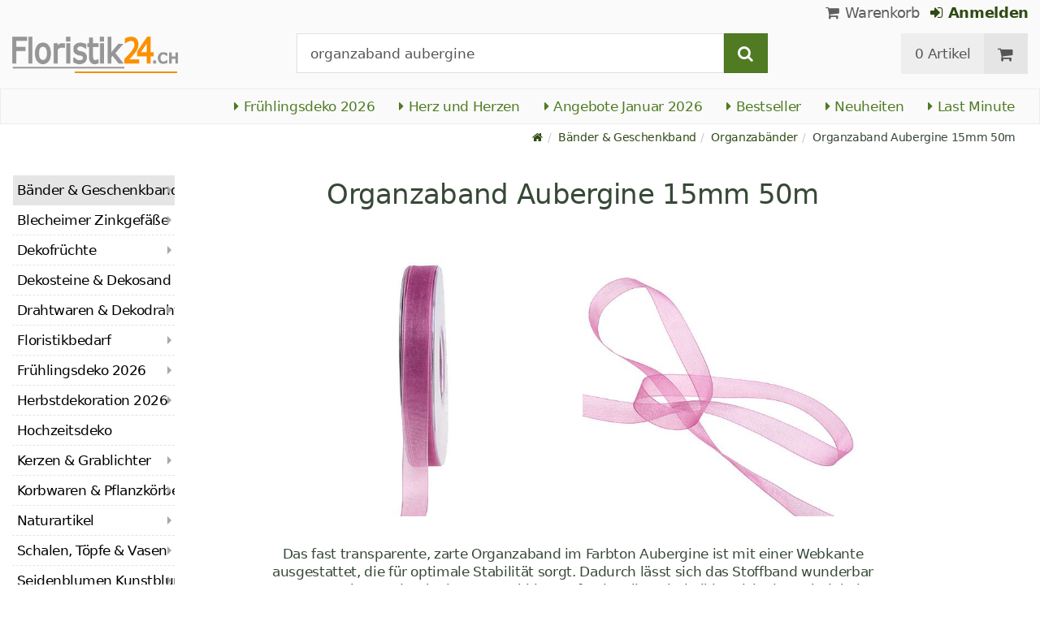

--- FILE ---
content_type: text/html; charset=utf-8
request_url: https://www.floristik24.ch/organzaband-aubergine-15mm-50m
body_size: 19555
content:
<!DOCTYPE html>
<html lang="de">
<head>
<meta charset="utf-8"> <base href="https://www.floristik24.ch/" />
<meta http-equiv="X-UA-Compatible" content="IE=edge" /> <meta name="viewport" content="width=device-width, initial-scale=1.0"> <meta name="robots" content="max-snippet:50, max-image-size: large, max-image-preview:large" /> <link href="https://www.googletagmanager.com" rel="preconnect" /> 
<script>(function(w,d,s,l,i){w[l]=w[l]||[];w[l].push({'gtm.start':
new Date().getTime(),event:'gtm.js'});var f=d.getElementsByTagName(s)[0],
j=d.createElement(s),dl=l!='dataLayer'?'&l='+l:'';j.async=true;j.src=
'https://www.googletagmanager.com/gtm.js?id='+i+dl;f.parentNode.insertBefore(j,f);
})(window,document,'script','dataLayer','GTM-T8ND6T6');</script>

<title>Floristik24.ch Organzaband Aubergine 15mm 50m</title>
<link rel="canonical" href="https://www.floristik24.ch/organzaband-aubergine-15mm-50m" />
<link rel="icon" type="image/png" sizes="192x192" href="https://www.floristik24.ch/android-icon-192x192.png" crossorigin="use-credentials"><link rel="icon" type="image/png" sizes="96x96" href="https://www.floristik24.ch/favicon-96x96.png" crossorigin="use-credentials"><link rel="icon" type="image/png" sizes="32x32" href="https://www.floristik24.ch/favicon-32x32.png"  crossorigin="use-credentials"><link rel="icon" type="image/png" sizes="16x16" href="https://www.floristik24.ch/favicon-16x16.png"  crossorigin="use-credentials"><link rel="manifest" href="https://www.floristik24.ch/site.webmanifest" crossorigin="use-credentials"><link rel="manifest" href="https://www.floristik24.ch/manifest.json" crossorigin="use-credentials"><link rel="mask-icon" href="https://www.floristik24.ch/safari-pinned-tab.svg" color="#5bbad5"  crossorigin="use-credentials"><meta name="msapplication-TileColor" content="#ffffff"><meta name="msapplication-TileImage" content="https://www.floristik24.ch/ms-icon-144x144.png" crossorigin="use-credentials"><meta name="theme-color" content="#ffffff"><meta name="apple-mobile-web-app-title" content="Floristik24.ch"><meta name="application-name" content="Floristik24.ch"><link rel="apple-touch-icon" sizes="180x180" href="https://www.floristik24.ch/apple-touch-icon.png" crossorigin="use-credentials"><link rel="apple-touch-icon" sizes="57x57" href="https://www.floristik24.ch/apple-icon-57x57.png" crossorigin="use-credentials"><link rel="apple-touch-icon" sizes="60x60" href="https://www.floristik24.ch/apple-icon-60x60.png" crossorigin="use-credentials"><link rel="apple-touch-icon" sizes="72x72" href="https://www.floristik24.ch/apple-icon-72x72.png" crossorigin="use-credentials"><link rel="apple-touch-icon" sizes="76x76" href="https://www.floristik24.ch/apple-icon-76x76.png" crossorigin="use-credentials"><link rel="apple-touch-icon" sizes="114x114" href="https://www.floristik24.ch/apple-icon-114x114.png" crossorigin="use-credentials"><link rel="apple-touch-icon" sizes="120x120" href="https://www.floristik24.ch/apple-icon-120x120.png" crossorigin="use-credentials"><link rel="apple-touch-icon" sizes="144x144" href="https://www.floristik24.ch/apple-icon-144x144.png" crossorigin="use-credentials"><link rel="apple-touch-icon" sizes="152x152" href="https://www.floristik24.ch/apple-icon-152x152.png" crossorigin="use-credentials"><meta name="robots" content="index, follow" />
<meta name="company" content="Siegfried Schuster GmbH" />
<meta name="publisher" content="Online Shop" />
<meta name="description" content="Das fast transparente, zarte Organzaband im Farbton Aubergine ist mit einer Webkante ausgestattet, die für optimale Stabilität sorgt." />
<meta name="keywords" content="Organzaband aubergine, Organzaband in Aubergine, Organzaband" />
<meta name="generator" content="xt:Commerce 6.6.0" />
<script > 

const getUrl = window.location;
const baseUri = '/';
const baseUrl = getUrl.protocol + "//" + 'www.floristik24.ch/';

window.XT = {
    baseUrl: baseUrl,
    baseUri: baseUri,
    language:  'de',
        page : {
            page_name : 'product'
            },
        version : {
            type: 'PRO',
            version : '6.6.0'
        }
};

</script>
<script >var _ug_metatags_title_texte = ['Floristik- & Bastelbedarf','Dekorationsartikel','Korbwaren & Vasen','Floristik24.ch'];
</script>

<script src="templates/xt_floristik/components/jquery/dist/jquery.min.js"></script>

	<script src="templates/xt_floristik/javascript/superplaceholder.min.js"></script>

	<script src="templates/xt_floristik/orbitvu/orbitvu.js"></script>


<link rel="stylesheet" type="text/css" href="https://www.floristik24.ch/templates/xt_floristik/components/lightgallery/dist/css/lg-transitions.min.css?ef3a6abc591ddda18f1132f50be5979a" />
<link rel="stylesheet" type="text/css" href="https://www.floristik24.ch/templates/xt_floristik/components/lightgallery/dist/css/lightgallery.css?ef3a6abc591ddda18f1132f50be5979a" />
<link rel="stylesheet" type="text/css" href="https://www.floristik24.ch/templates/xt_floristik/css/Template.css?db4dab7b36777e583d7e6edb4d6189f3" />
<link rel="stylesheet" type="text/css" href="https://www.floristik24.ch/plugins/ug_categories_box/css/superfish.css?ef3a6abc591ddda18f1132f50be5979a" />
<link rel="stylesheet" type="text/css" href="https://www.floristik24.ch/templates/xt_floristik/css/stylesheet.css?4065ed35456378295042127ed7b22de9" />
<link rel="stylesheet" type="text/css" href="https://www.floristik24.ch/plugins/xt_paypal_checkout/css/xt_paypal_checkout.css?56e2f6ac182ffd3a5ae99b0c5577ad86" />
<link rel="stylesheet" type="text/css" href="https://www.floristik24.ch/plugins/coe_address_validation/css/coe_address_validation.css?8955ffddbbfd2e96afbd83d050ff9cfc" />
<link rel="stylesheet" type="text/css" href="https://www.floristik24.ch/plugins/xt_master_slave/css/master_slave.css?d99136ce98c4d59b767a713f10c11110" />
<script src="https://www.floristik24.ch/plugins/ug_categories_box/javascript/hoverIntent.js?ef3a6abc591ddda18f1132f50be5979a"></script>
<script src="https://www.floristik24.ch/plugins/ug_categories_box/javascript/superfish.js?ef3a6abc591ddda18f1132f50be5979a"></script>
<script src="https://www.floristik24.ch/plugins/ug_categories_box/javascript/supersubs.js?ef3a6abc591ddda18f1132f50be5979a"></script>
<script src="https://www.floristik24.ch/plugins/tfm_amazon_payments_v2/js/axios.min.js?4532cb372cff30a36fa82fe20df3e3c4"></script>

<script type="application/ld+json">
{
    "@context": "https://schema.org/",
    "@type": "BreadcrumbList",
    "name": "Breadcrump navigation",
    "itemListElement": [
        {
            "@type": "ListItem",
            "position": 1,
            "name": "Startseite",
            "item": "https://www.floristik24.ch"
        },
        {
            "@type": "ListItem",
            "position": 2,
            "name": "B\u00e4nder & Geschenkband",
            "item": "https://www.floristik24.ch/baender-geschenkband"
        },
        {
            "@type": "ListItem",
            "position": 3,
            "name": "Organzab\u00e4nder",
            "item": "https://www.floristik24.ch/baender-geschenkband/organzabaender"
        },
        {
            "@type": "ListItem",
            "position": 4,
            "name": "Organzaband Aubergine 15mm 50m",
            "item": "https://www.floristik24.ch/organzaband-aubergine-15mm-50m"
        }
    ]
}
</script>

<script type="application/ld+json">
{
    "@context": "https://schema.org/",
    "@type": "Product",
    "name": "Organzaband Aubergine 15mm 50m",
    "description": "Das fast transparente, zarte Organzaband im Farbton Aubergine ist mit einer Webkante ausgestattet, die f\u00fcr optimale Stabilit\u00e4t sorgt. Dadurch l\u00e4sst sich das Stoffband wunderbar zum Verpacken und Dekorieren sowohl im professionellen Floristikbereich als auch daheim im Bastelkeller nutzen.<br><br>Fr\u00fchlingshafte Bl\u00fctengebinde, Kr\u00e4nze und Gestecke k\u00f6nnen sehr h\u00fcbsch mit Schleifen und geflochtenen Elementen in Aubergine verziert werden, um heitere Akzente zu setzen. Im Sommer macht sich ein h\u00f6lzerner Korb, um dessen Rand das Dekoband geschlungen ist, sehr sch\u00f6n auf dem K\u00fcchentisch oder in einer gut sichtbaren Wohnzimmerecke \u2013 vor allem, wenn er dann noch mit frischem Obst gef\u00fcllt ist. Und auf Feierlichkeiten wie Geburtstagen, Hochzeiten oder Tauffeiern k\u00f6nnen Sie die Tischdeko aufpeppen, indem Sie Ensembles aus violetten und blauen Bl\u00fcten, Perlen in Creme und den auberginefarbenen B\u00e4ndern kreieren. Und sollten Sie als Gast zu einem solchen Fest geladen sein \u2013 selbstgebastelte Halsketten oder Haarb\u00e4nder aus den bunten Schmuckb\u00e4ndern stellen immer stilvolle Hingucker dar.<br><br>Das Organzaband in Aubergine hat eine Gesamtl\u00e4nge von etwa 50 Metern und eine Breite von ungef\u00e4hr 15 Millimetern. Es wird auf einer handlichen Spule geliefert, die sich ganz einfach auf einem Abroller befestigen l\u00e4sst.<br><br><b>Breite</b>: ca. 15mm <br><b>L\u00e4nge</b>: ca. 50m<br><b>Farbe</b>: Aubergine<br><b>Material</b>: 100% Polyamid<br><br>",
    "sku": "9654-015-25",
    "gtin13": "4008953444793",
    "brand": {
        "@type": "Brand",
        "name": "Goldina"
    },
    "image": [
        {
            "@type": "ImageObject",
            "name": "Organzaband Aubergine 15mm 50m",
            "url": "/media/images/popup/Organzaband-aubergine-15mm-50m-015-25.jpg",
            "thumbnail": {
                "url": "/media/images/info/Organzaband-aubergine-15mm-50m-015-25.jpg"
            }
        },
        {
            "@type": "ImageObject",
            "name": "Organzaband Aubergine 15mm 50m",
            "url": "/media/images/popup/Organzaband-aubergine-15mm-50m-015-25_1.jpg",
            "thumbnail": {
                "url": "/media/images/info/Organzaband-aubergine-15mm-50m-015-25_1.jpg"
            }
        }
    ],
    "offers": {
        "@type": "Offer",
        "url": "https://www.floristik24.ch/organzaband-aubergine-15mm-50m",
        "priceCurrency": "CHF",
        "price": 7.85,
        "priceValidUntil": "2026-01-25",
        "seller": {
            "@type": "Store",
            "name": "Floristik24.de",
            "url": "www.floristik24.ch",
            "telephone": "+49 3433 7784330",
            "logo": "https://www.floristik24.ch/media/logo/floristik24ch-logo.png",
            "image": "https://www.floristik24.ch/media/logo/floristik24ch-logo.png",
            "priceRange": "CHF",
            "address": {
                "@type": "PostalAddress",
                "postalCode": "04552",
                "addresslocality": "Borna",
                "streetaddress": "Gewerbepark Borna-Ost 3",
                "addressregion": "Saxony",
                "addresscountry": "DE"
            }
        },
        "itemCondition": "https://schema.org/NewCondition",
        "availability": "https://schema.org/OutOfStock"
    },
    "aggregateRating": {
        "@type": "AggregateRating",
        "ratingValue": 5,
        "ratingCount": 15,
        "bestRating": 5,
        "worstRating": 1
    },
    "review": {
        "@type": "Review",
        "reviewRating": {
            "@type": "Rating",
            "ratingValue": 5
        },
        "author": {
            "@type": "Person",
            "name": "Anonym"
        }
    }
}
</script>

<meta property="og:type" content="website">
<meta property="og:url" content="https://www.floristik24.ch/organzaband-aubergine-15mm-50m">
<meta property="og:title" content="Dekoartikel, Floristik- & Bastelbedarf">
<meta property="og:description" content="Mit uns bleiben Sie kreativ.">
<meta property="og:image" content="https://www.floristik24.ch/media/logo/floristik24ch-logo.png">

<meta property="twitter:card" content="summary_large_image">
<meta property="twitter:url" content="https://www.floristik24.ch/organzaband-aubergine-15mm-50m">
<meta property="twitter:title" content="Dekoartikel, Floristik- & Bastelbedarf">
<meta property="twitter:description" content="Mit uns bleiben Sie kreativ.">
<meta property="twitter:image" content="https://www.floristik24.ch/media/logo/floristik24ch-logo.png">

<link rel="shortcut icon" href="https://www.floristik24.ch/media/logo/favicon.ico" type="image/x-icon" />
<link rel="alternate" hreflang="sv-SE" href="https://www.floristik24.se/organza-band-aubergine-15mm-50m" />
<link rel="alternate" hreflang="sv" href="https://www.floristik24.se/organza-band-aubergine-15mm-50m" />
<link rel="alternate" hreflang="sk-SK" href="https://www.floristik24.sk/organzova-stuha-baklaan-15mm-50m" />
<link rel="alternate" hreflang="sk" href="https://www.floristik24.sk/organzova-stuha-baklaan-15mm-50m" />
<link rel="alternate" hreflang="pt-PT" href="https://www.floristik24.pt/fita-de-organza-beringela-15mm-50m" />
<link rel="alternate" hreflang="pt" href="https://www.floristik24.pt/fita-de-organza-beringela-15mm-50m" />
<link rel="alternate" hreflang="pl-PL" href="https://www.floristik24.pl/tasma-z-organzy-oberzyna-15mm-50m" />
<link rel="alternate" hreflang="pl" href="https://www.floristik24.pl/tasma-z-organzy-oberzyna-15mm-50m" />
<link rel="alternate" hreflang="no-NO" href="https://www.floristik24.no/organzaband-aubergine-15mm-50m" />
<link rel="alternate" hreflang="no" href="https://www.floristik24.no/organzaband-aubergine-15mm-50m" />
<link rel="alternate" hreflang="nl-NL" href="https://www.floristik24.nl/organza-lint-aubergine-15mm-50m_nl_7544" />
<link rel="alternate" hreflang="nl" href="https://www.floristik24.nl/organza-lint-aubergine-15mm-50m_nl_7544" />
<link rel="alternate" hreflang="lt-LT" href="https://www.floristik24.lt/organzos-juostel-baklaanai-15mm-50m" />
<link rel="alternate" hreflang="lt" href="https://www.floristik24.lt/organzos-juostel-baklaanai-15mm-50m" />
<link rel="alternate" hreflang="it-IT" href="https://www.floristik24.it/nastro-di-organza-melanzane-15mm-50m" />
<link rel="alternate" hreflang="it" href="https://www.floristik24.it/nastro-di-organza-melanzane-15mm-50m" />
<link rel="alternate" hreflang="hu-HU" href="https://www.floristik24.hu/organza-szalag-padlizsan-15mm-50m" />
<link rel="alternate" hreflang="hu" href="https://www.floristik24.hu/organza-szalag-padlizsan-15mm-50m" />
<link rel="alternate" hreflang="fr-FR" href="https://www.floristik24.fr/ruban-en-organza-aubergine-15-mm-50-m_fr_7544" />
<link rel="alternate" hreflang="fr" href="https://www.floristik24.fr/ruban-en-organza-aubergine-15-mm-50-m_fr_7544" />
<link rel="alternate" hreflang="fr-BE" href="https://www.floristik24.be/ruban-en-organza-aubergine-15-mm-50-m_fr_7544" />
<link rel="alternate" hreflang="fi-FI" href="https://www.floristik24.fi/organzanauha-munakoiso-15mm-50m" />
<link rel="alternate" hreflang="fi" href="https://www.floristik24.fi/organzanauha-munakoiso-15mm-50m" />
<link rel="alternate" hreflang="es-ES" href="https://www.floristik24.es/cinta-de-organza-berenjena-15mm-50m" />
<link rel="alternate" hreflang="es" href="https://www.floristik24.es/cinta-de-organza-berenjena-15mm-50m" />
<link rel="alternate" hreflang="en-IE" href="https://www.floristik24.ie/organza-ribbon-aubergine-15mm-50m_en_7544" />
<link rel="alternate" hreflang="en" href="https://www.floristik24.ie/organza-ribbon-aubergine-15mm-50m_en_7544" />
<link rel="alternate" hreflang="en-GB" href="https://www.floristik24.co.uk/organza-ribbon-eggplant-15mm-50m" />
<link rel="alternate" hreflang="de-DE" href="https://www.floristik24.de/organzaband-aubergine-15mm-50m" />
<link rel="alternate" hreflang="de" href="https://www.floristik24.de/organzaband-aubergine-15mm-50m" />
<link rel="alternate" hreflang="de-CH" href="https://www.floristik24.ch/organzaband-aubergine-15mm-50m" />
<link rel="alternate" hreflang="de-AT" href="https://www.floristik24.at/organzaband-aubergine-15mm-50m" />
<link rel="alternate" hreflang="da-DK" href="https://www.floristik24.dk/organza-band-aubergine-15mm-50m_da_7544" />
<link rel="alternate" hreflang="da" href="https://www.floristik24.dk/organza-band-aubergine-15mm-50m_da_7544" />
<link rel="alternate" hreflang="cs-CZ" href="https://www.floristik24.cz/organzova-stuha-lilkova-15mm-50m" />
<link rel="alternate" hreflang="cs" href="https://www.floristik24.cz/organzova-stuha-lilkova-15mm-50m" />
</head>
<body class="product" ><noscript>
	<iframe src="https://www.googletagmanager.com/ns.html?id=GTM-T8ND6T6" height="0" width="0" class="display-none"></iframe>
</noscript>
<!--[if lt IE 9]><script type="text/javascript" src="templates/xt_floristik/components/Respond/dest/respond.min.js"></script><![endif]--><div
class="scrolldown hidden-xs hidden-sm" id="scrolldown"><div
class="container"><div
class="row text-center-xs"><div
class="col col-sm-4 col-md-3 col-logo"><p
class="logo">                         <a
href="https://www.floristik24.ch" class="text-muted" title="Dekoartikel, Floristik- & Bastelbedarf">
<img
class="img-responsivee logo-small" src="https://www.floristik24.ch/media/logo/floristik24ch-logo.png" alt="Dekoartikel, Floristik- & Bastelbedarf" width="239" height="45" />
</a></p></div><div
class="col col-sm-6"><div
class="placeholder1 inner top-search margin-left-30"><div
class="box-search"><form
class="search-box-form" name="search_box1" action="https://www.floristik24.ch/search?info=7544" method="get" >
<input
type="hidden" name="page" value="search" id="page2"  />
<input
type="hidden" name="page_action" value="query" id="page_action3"  /><div
class="input-group">
<input
type="hidden" name="desc" value="on" id="desc4"  />
<input
type="hidden" name="sdesc" value="on" id="sdesc5"  />
<input
onclick="this.select()" type="text" name="keywords" maxlength="72" id="keywords-1" class="form-control keywords" value="organzaband aubergine" autocomplete="off" />
<span
class="input-group-btn">
<label
for="keywords-1">
<button
type="submit" class="submit-button btn btn-default btn-primary" title="Suchen" data-toggle="tooltip" data-placement="right">
<i
class="fa fa-search"></i>
<span
class="sr-only">Suchen-</span>
</button>
</label>
</span></div></form></div></div></div><div
class="col col-sm-4 col-md-3 float-right"><div
class="inner top-cart text-right"><div
class="box-cart"><div
class="inner btn-group" role="group" aria-label="Warenkorb">
<a
href="https://www.floristik24.ch/cart" class="btn btn-default btn-left hidden-xs">
0 Artikel
</a>
<a
href="https://www.floristik24.ch/cart" class="btn btn-cart btn-left visible-xs">
0 Artikel
</a>
<a
href="https://www.floristik24.ch/cart" class="btn btn-cart btn-right" title="Warenkorb" data-toggle="tooltip" data-placement="bottom">
<i
class="fa fa-shopping-cart"><span
class="sr-only">Warenkorb</span></i>
</a></div></div></div></div></div></div></div><div
id="site-wrap" class="product-wrap subpage-wrap"><header
id="header"><div
class="meta-navigation"><div
class="container clearfix"><ul
class="user list-inline text-center-xs text-center-sm pull-right-md pull-right-lg margin-right-10-md margin-right-10-lg"><li
id="xt_special_products" class=" visible-xs-inline visible-sm-inline">
<a
class="" href="https://www.floristik24.ch/xt_special_products"><span
class="text-nowrap">Angebote</span> <span
class="hidden-xs">Januar 2026</span></a></li><li
id="xt_bestseller_products" class=" visible-xs-inline visible-sm-inline">
<a
class="" href="https://www.floristik24.ch/xt_bestseller_products"><span
class=" text-nowrap">Bestseller</span></a></li><li
id="xt_new_products" class=" visible-xs-inline visible-sm-inline">
<a
class="" href="https://www.floristik24.ch/xt_new_products"><span
class=" text-nowrap">Neuheiten</span></a></li><li
id="last_minute" class=" visible-xs-inline visible-sm-inline">
<a
class="" href="https://www.floristik24.ch/last_minute"><span
class=" text-nowrap">Last Minute</span></a></li><li
class="display-inline">
<a
href="https://www.floristik24.ch/cart"><i
class="fa fa-shopping-cart hidden-xs"></i> Warenkorb</a></li><li
class="display-inline">
<a
class="text-bold green" href="https://www.floristik24.ch/customer/login"> 	                                	<i
class="fa fa-sign-in hidden-xs"></i>
Anmelden
</a></li></ul></div></div><div
class="header-top"><div
class="container"><div
class="row text-center-xs text-center-sm"><div
class="col col-sm-12 col-md-3 col-logo"><p
class="logo hidden-xs hidden-sm">                                 <a
href="https://www.floristik24.ch" title="Dekoartikel, Floristik- & Bastelbedarf">
<img
src="https://www.floristik24.ch/media/logo/floristik24ch-logo.png" alt="Dekoartikel, Floristik- & Bastelbedarf" width="239" height="45" />
</a></p><p
class="logo visible-xs visible-sm">                                 <a
href="https://www.floristik24.ch" class="text-muted" title="Dekoartikel, Floristik- & Bastelbedarf">
<img
class="logo-small margin-left-15" src="https://www.floristik24.ch/media/logo/floristik24ch-logo.png" alt="Dekoartikel, Floristik- & Bastelbedarf" width="239" height="45" />
</a></p></div><div
class="col col-md-6 hidden-xs hidden-sm"><div
class="placeholder2 inner top-search margin-left-30"><div
class="box-search"><form
class="search-box-form" name="search_box6" action="https://www.floristik24.ch/search?info=7544" method="get" >
<input
type="hidden" name="page" value="search" id="page7"  />
<input
type="hidden" name="page_action" value="query" id="page_action8"  /><div
class="input-group">
<input
type="hidden" name="desc" value="on" id="desc9"  />
<input
type="hidden" name="sdesc" value="on" id="sdesc10"  />
<input
onclick="this.select()" type="text" name="keywords" maxlength="72" id="keywords-2" class="form-control keywords" value="organzaband aubergine" autocomplete="off" />
<span
class="input-group-btn">
<label
for="keywords-2">
<button
type="submit" class="submit-button btn btn-default btn-primary" title="Suchen" data-toggle="tooltip" data-placement="right">
<i
class="fa fa-search"></i>
<span
class="sr-only">Suchen-</span>
</button>
</label>
</span></div></form></div></div></div><div
class="col col-md-3 hidden-xs hidden-sm float-right"><div
class="inner top-cart text-right"><div
class="box-cart"><div
class="inner btn-group" role="group" aria-label="Warenkorb">
<a
href="https://www.floristik24.ch/cart" class="btn btn-default btn-left hidden-xs">
0 Artikel
</a>
<a
href="https://www.floristik24.ch/cart" class="btn btn-cart btn-left visible-xs">
0 Artikel
</a>
<a
href="https://www.floristik24.ch/cart" class="btn btn-cart btn-right" title="Warenkorb" data-toggle="tooltip" data-placement="bottom">
<i
class="fa fa-shopping-cart"><span
class="sr-only">Warenkorb</span></i>
</a></div></div></div></div></div></div></div><div
id="box-topcategories" class="main-navigation navbar-default hidden-xs hidden-sm" role="navigation"><div
class="container"><div
class="navbar-header"></div><ul
class="nav navbar-nav text-slarge-lg"><li
class=" topcategories">
<a
href="https://www.floristik24.ch/fruehlings-deko">
<i
class="fa fa-caret-right"></i>
Frühlingsdeko
2026															</a></li><li
class=" topcategories">
<a
href="https://www.floristik24.ch/fruehlings-deko/herz-herzen">
<i
class="fa fa-caret-right"></i>
Herz und Herzen
</a></li><li
class=" topcategories">
<a
href="https://www.floristik24.ch/xt_special_products"><i
class="fa fa-caret-right"></i> Angebote Januar 2026</a></li><li
class=" topcategories">
<a
href="https://www.floristik24.ch/xt_bestseller_products"><i
class="fa fa-caret-right"></i> Bestseller</a></li><li
class=" topcategories">
<a
href="https://www.floristik24.ch/xt_new_products"><i
class="fa fa-caret-right"></i> Neuheiten</a></li><li
class=" topcategories">
<a
href="https://www.floristik24.ch/last_minute"><i
class="fa fa-caret-right"></i> Last Minute</a></li></ul></div></div><div
class="main-navigation navbar navbar-default visible-xs visible-sm" role="navigation"><div
class="container dropdown"><div
class="navbar-header">
<button
id="dropdownMenuButton" title="Menu" type="button" class="navbar-toggle dropdown-toggle" data-toggle="dropdown" data-target="main-navbar-dropdown" aria-haspopup="true" aria-expanded="false" >
<span
class="burger pull-left">
<span
class="icon-bar"></span>
<span
class="icon-bar"></span>
<span
class="icon-bar"></span>
</span>
<span
class="caret pull-left"></span>
</button><div
id="main-navbar-dropdown" aria-labelledby="dropdownMenuButton" class="navbar-dropdown dropdown-menu"><div
id="ug_box_categories" class="navbar ug_categories_box navbar cid-0 ccid-157 text-word-wrap-pk box-categories visible-xs visible-sm"><ul
class="nav nav-pills nav-stacked "><li
class="level-1 lang-de                                 active current
first                                                               dropdown-submenu">
<a
href="https://www.floristik24.ch/baender-geschenkband">
Bänder &amp; Geschenkband
<i
class="fa fa-caret-right"></i>
</a></li><li
class="level-1 lang-de
dropdown-submenu">
<a
href="https://www.floristik24.ch/blecheimer-zinkgefaesse">
Blecheimer Zinkgefäße
<i
class="fa fa-caret-right"></i>
</a></li><li
class="level-1 lang-de
dropdown-submenu">
<a
href="https://www.floristik24.ch/dekofruechte">
Dekofrüchte
<i
class="fa fa-caret-right"></i>
</a></li><li
class="level-1 lang-de
">
<a
href="https://www.floristik24.ch/dekosteine-dekosand">
Dekosteine &amp; Dekosand
<i
class="fa fa-caret-right"></i>
</a></li><li
class="level-1 lang-de
dropdown-submenu">
<a
href="https://www.floristik24.ch/drahtwaren-dekodraht">
Drahtwaren &amp; Dekodraht
<i
class="fa fa-caret-right"></i>
</a></li><li
class="level-1 lang-de
dropdown-submenu">
<a
href="https://www.floristik24.ch/floristikbedarf">
Floristikbedarf
<i
class="fa fa-caret-right"></i>
</a></li><li
class="level-1 lang-de
dropdown-submenu">
<a
href="https://www.floristik24.ch/fruehlings-deko">
Frühlingsdeko
2026														<i
class="fa fa-caret-right"></i>
</a></li><li
class="level-1 lang-de
dropdown-submenu">
<a
href="https://www.floristik24.ch/herbstdekoration">
Herbstdekoration
2026
<i
class="fa fa-caret-right"></i>
</a></li><li
class="level-1 lang-de
">
<a
href="https://www.floristik24.ch/hochzeitsdeko">
Hochzeitsdeko
<i
class="fa fa-caret-right"></i>
</a></li><li
class="level-1 lang-de
dropdown-submenu">
<a
href="https://www.floristik24.ch/grablichter-kerzen">
Kerzen &amp; Grablichter
<i
class="fa fa-caret-right"></i>
</a></li><li
class="level-1 lang-de
dropdown-submenu">
<a
href="https://www.floristik24.ch/korbwaren-pflanzkoerbe">
Korbwaren &amp; Pflanzkörbe
<i
class="fa fa-caret-right"></i>
</a></li><li
class="level-1 lang-de
dropdown-submenu">
<a
href="https://www.floristik24.ch/naturartikel">
Naturartikel
<i
class="fa fa-caret-right"></i>
</a></li><li
class="level-1 lang-de
dropdown-submenu">
<a
href="https://www.floristik24.ch/schalen-toepfe-vasen">
Schalen, Töpfe &amp; Vasen
<i
class="fa fa-caret-right"></i>
</a></li><li
class="level-1 lang-de
dropdown-submenu">
<a
href="https://www.floristik24.ch/seidenblumen-kunstblumen">
Seidenblumen Kunstblumen
<i
class="fa fa-caret-right"></i>
</a></li><li
class="level-1 lang-de
dropdown-submenu">
<a
href="https://www.floristik24.ch/sommerdekoration">
Sommerdekoration
2026
<i
class="fa fa-caret-right"></i>
</a></li><li
class="level-1 lang-de
dropdown-submenu">
<a
href="https://www.floristik24.ch/steckschaum">
Steckschaum
<i
class="fa fa-caret-right"></i>
</a></li><li
class="level-1 lang-de
dropdown-submenu">
<a
href="https://www.floristik24.ch/gedenkfloristik">
Trauerfloristik
<i
class="fa fa-caret-right"></i>
</a></li><li
class="level-1 lang-de
dropdown-submenu">
<a
href="https://www.floristik24.ch/weihnachten">
Weihnachten
2026
<i
class="fa fa-caret-right"></i>
</a></li><li
class="level-1 lang-de
last                                dropdown-submenu">
<a
href="https://www.floristik24.ch/youtube">
DIY-Studio
<i
class="fa fa-youtube-play text-darkgray text-large"></i> 													</a></li></ul><div
class="clear"></div></div></div><div
class="placeholder3 navbar-search visible-float-breakpoint"><div
class="box-search"><form
class="search-box-form" name="search_box11" action="https://www.floristik24.ch/search?info=7544" method="get" >
<input
type="hidden" name="page" value="search" id="page12"  />
<input
type="hidden" name="page_action" value="query" id="page_action13"  /><div
class="input-group">
<input
type="hidden" name="desc" value="on" id="desc14"  />
<input
type="hidden" name="sdesc" value="on" id="sdesc15"  />
<input
onclick="this.select()" type="text" name="keywords" maxlength="72" id="keywords-3" class="form-control keywords" value="organzaband aubergine" autocomplete="off" />
<span
class="input-group-btn">
<label
for="keywords-3">
<button
type="submit" class="submit-button btn btn-default btn-primary" title="Suchen" data-toggle="tooltip" data-placement="right">
<i
class="fa fa-search"></i>
<span
class="sr-only">Suchen-</span>
</button>
</label>
</span></div></form></div></div></div></div></div></header><div
class="clear breadcrumb-container"><div
class="container"><ul
class="breadcrumb"><li><a
class="green" href="https://www.floristik24.ch" title="Startseite"><i
class="fa fa-home"></i></a></li><li><span><a
class="green" href="https://www.floristik24.ch/baender-geschenkband" title="Bänder & Geschenkband"><span>Bänder & Geschenkband</span></a></span></li><li><span><a
class="green" href="https://www.floristik24.ch/baender-geschenkband/organzabaender" title="Organzabänder"><span>Organzabänder</span></a></span></li><li
title="Organzaband Aubergine 15mm 50m">Organzaband Aubergine 15mm 50m</li></ul></div></div>
<noscript><div
class="container"><div
class="alert alert-danger text-center"><p><i
class="fa fa-3x fa-exclamation-triangle"></i></p>
Um alle Funktionen dieser Website nutzen zu können,<br
/>sollten Sie <strong>JavaScript in Ihrem Browser aktivieren</strong>.</div></div>
</noscript><div
id="container" class="container"><div
id="content" class="row"><div
class="col primary col-sm-8 col-sm-push-2 col-md-9 col-md-push-2 col-lg-10 col-lg-push-2">
﻿﻿<div
id="product" class="detail product-detail"><div
class=" row"><h1 class="headline text-word-wrap hidden-xs">Organzaband Aubergine 15mm 50m</h1><div
class="clearfix"></div><div
class="col col-sm-7 col-md-12 text-center">
<img
src="/media/images/popup/Organzaband-aubergine-15mm-50m-015-25.jpg" alt="Floristik24 Organzaband Aubergine 15mm 50m" class="margin-10" width="340" height="340">
<img
src="/media/images/popup/Organzaband-aubergine-15mm-50m-015-25_1.jpg" alt="Floristik24 Organzaband Aubergine 15mm 50m" class="margin-10" width="340" height="340"></div></div><div
class="text-center"><div
class="margin-top-25 pdesc"><div
id="description_collapse" ><h1 class="headline text-word-wrap visible-xs">Organzaband Aubergine 15mm 50m</h1>
Das fast transparente, zarte Organzaband im Farbton Aubergine ist mit einer Webkante ausgestattet, die für optimale Stabilität sorgt. Dadurch lässt sich das Stoffband wunderbar zum Verpacken und Dekorieren sowohl im professionellen Floristikbereich als auch daheim im Bastelkeller nutzen.<br><br>Frühlingshafte Blütengebinde, Kränze und Gestecke können sehr hübsch mit Schleifen und geflochtenen Elementen in Aubergine verziert werden, um heitere Akzente zu setzen. Im Sommer macht sich ein hölzerner Korb, um dessen Rand das Dekoband geschlungen ist, sehr schön auf dem Küchentisch oder in einer gut sichtbaren Wohnzimmerecke – vor allem, wenn er dann noch mit frischem Obst gefüllt ist. Und auf Feierlichkeiten wie Geburtstagen, Hochzeiten oder Tauffeiern können Sie die Tischdeko aufpeppen, indem Sie Ensembles aus violetten und blauen Blüten, Perlen in Creme und den auberginefarbenen Bändern kreieren. Und sollten Sie als Gast zu einem solchen Fest geladen sein – selbstgebastelte Halsketten oder Haarbänder aus den bunten Schmuckbändern stellen immer stilvolle Hingucker dar.<br><br>Das Organzaband in Aubergine hat eine Gesamtlänge von etwa 50 Metern und eine Breite von ungefähr 15 Millimetern. Es wird auf einer handlichen Spule geliefert, die sich ganz einfach auf einem Abroller befestigen lässt.<br><br><b>Breite</b>: ca. 15mm <br><b>Länge</b>: ca. 50m<br><b>Farbe</b>: Aubergine<br><b>Material</b>: 100% Polyamid<br><br>
<br
/><span
class="text-bold">Art.Nr.</span>: 9654-015-25<br
/>
<span
class="text-bold">Gewicht</span>: 0,2 kg<br
/>
<span
class="text-bold">Lieferung bis</span>: Versand nicht möglich.<p
class="alert alert-info alert-dismissible padding-10 margin-top-10 text-bold"><b>Artikel zur Zeit leider ausverkauft. Es könnte sein, dass er später wieder lieferbar ist.</b></p></div></div><hr></div></div><div
class="clear margin-bottom-50"></div><div
class="text-center margin-bottom-50">
<a
class="keyword-link orange_button" title="Suche: Organzaband" rel="noindex,nofollow" href="https://www.floristik24.ch/search?keywords=organzaband">
Organzaband
</a>
<a
class="keyword-link orange_button" title="Suche: Aubergine" rel="noindex,nofollow" href="https://www.floristik24.ch/search?keywords=aubergine">
Aubergine
</a>
<a
class="keyword-link category orange_button" title="Kategorie: Organzabänder" href="https://www.floristik24.ch/baender-geschenkband/organzabaender">
Organzabänder
</a></div><div
class="ug_all_products_ajax"><div
id="ug_all_products_ajax" data-currentCategoryId="157" data-ajax-url="https://www.floristik24.ch/ug_all_products_ajax" ></div><div
id="ug_all_products_ajax_result" class="ug_all_products_ajax box-product-categories" style="min-height:"><div
class="clear"></div></div><div
class="clear"></div> <script>$(document).ready(function(){

	var m = $('#ug_all_products_ajax');
	var ajaxUrl = m.data('ajax-url') + ' #ug_all_products_ajax';   
	var currentCategoryId = m.attr("data-currentCategoryId");
	
	
		//alert("cat: "+currentCategoryId);
		//alert(difference);
		//alert(ajaxUrl);	
	
	
		$("#ug_all_products_ajax_result").load(ajaxUrl, { "cat": currentCategoryId}, function(responseTxt, statusTxt, xhr){
		  if(statusTxt == "success") {
			//alert("External content loaded successfully!");
			//alert(currentCategoryId);
			//alert(responseTxt);
			$(this).html(responseTxt);
	
		  }	
		  if(statusTxt == "error") {
			//alert("Error: " + xhr.status + ": " + xhr.statusText);
		  }
		});
});</script></div><div
class="clearfix"></div>
<a
href="https://www.floristik24.ch/last_minute?cid=157"><div
class="bestseller-box"><div
class="clearfix"></div><div
class="col-xs-5 col-md-5 text-right text-word-wrap"><p
class="cname">Organzabänder</p><p
class="desc">Artikel mit nur noch geringer Stückzahl. <br
/>Saisonartikel können nicht nachbestellt werden!</p></div><div
class="col-xs-7 col-md-7 text-center">
<br
class="visible-sm" />
<span
class="icon fa fa-arrow-circle-right ani-scale-arrow pull-left-lg"></span><br
class="hidden-lg" />
<span
class="bestseller pull-right-lg">Last Minute</span></div><div
class="clearfix"></div></div>
</a><div
class="clearfix"></div><p
class="h2 box-gray">Bänder & Geschenkband&nbsp; - alle Unterkategorien auf einen Blick</p><div
class="listing categorie-listing"><div
class="col col-xs-6 col-sm-4 col-md-4 col-lg-3">
<a
title="Kategorie Dekoband einfarbig " href="https://www.floristik24.ch/baender-geschenkband/dekoband-einfarbig"><div
class="section "><h3 class="text-center text-mdlarge"><p
class="text-word-wrap categories_name ">Dekoband einfarbig</p></h3><div
class="text-center">
<span
class="categories_images vertical-helper">
<img
loading="lazy" alt="Kategorie Dekoband einfarbig " class="productImageBorder img-responsive" src="/media/images/category/info/4031198038915_002.jpg" />
</span></div></div>
</a></div><div
class="col col-xs-6 col-sm-4 col-md-4 col-lg-3">
<a
title="Kategorie Filzwolle Wolle &amp; Bänder" href="https://www.floristik24.ch/baender-geschenkband/filzwolle-wolle-baender"><div
class="section "><h3 class="text-center text-mdlarge"><p
class="text-word-wrap categories_name ">Filzwolle Wolle & Bänder</p></h3><div
class="text-center">
<span
class="categories_images vertical-helper">
<img
loading="lazy" alt="Kategorie Filzwolle Wolle &amp; Bänder" class="productImageBorder img-responsive" src="/media/images/category/info/Filz-Rose_gruen_34350-8751.jpg" />
</span></div></div>
</a></div><div
class="col col-xs-6 col-sm-4 col-md-4 col-lg-3">
<a
title="Kategorie Gitterband" href="https://www.floristik24.ch/baender-geschenkband/gitterband"><div
class="section "><h3 class="text-center text-mdlarge"><p
class="text-word-wrap categories_name ">Gitterband</p></h3><div
class="text-center">
<span
class="categories_images vertical-helper">
<img
loading="lazy" alt="Kategorie Gitterband" class="productImageBorder img-responsive" src="/media/images/category/info/5901571067902_001.jpg" />
</span></div></div>
</a></div><div
class="col col-xs-6 col-sm-4 col-md-4 col-lg-3">
<a
title="Kategorie Juteband" href="https://www.floristik24.ch/baender-geschenkband/juteband"><div
class="section "><h3 class="text-center text-mdlarge"><p
class="text-word-wrap categories_name ">Juteband</p></h3><div
class="text-center">
<span
class="categories_images vertical-helper">
<img
loading="lazy" alt="Kategorie Juteband" class="productImageBorder img-responsive" src="/media/images/category/info/Juteband_Jutekordel_Korde_Jute_Deko_Olivgruen_Durchmesser_7mm_5m_820108-03_V11.jpg" />
</span></div></div>
</a></div><div
class="col col-xs-6 col-sm-4 col-md-4 col-lg-3">
<a
title="Kategorie Kordel" href="https://www.floristik24.ch/baender-geschenkband/kordel"><div
class="section "><h3 class="text-center text-mdlarge"><p
class="text-word-wrap categories_name ">Kordel</p></h3><div
class="text-center">
<span
class="categories_images vertical-helper">
<img
loading="lazy" alt="Kategorie Kordel" class="productImageBorder img-responsive" src="/media/images/category/info/4026959236075_003.jpg" />
</span></div></div>
</a></div><div
class="col col-xs-6 col-sm-4 col-md-4 col-lg-3">
<a
title="Kategorie Kranzbänder" href="https://www.floristik24.ch/baender-geschenkband/kranzbaender"><div
class="section "><h3 class="text-center text-mdlarge"><p
class="text-word-wrap categories_name ">Kranzbänder</p></h3><div
class="text-center">
<span
class="categories_images vertical-helper">
<img
loading="lazy" alt="Kategorie Kranzbänder" class="productImageBorder img-responsive" src="/media/images/category/info/Kat-Kranzbaender.jpg" />
</span></div></div>
</a></div><div
class="col col-xs-6 col-sm-4 col-md-4 col-lg-3">
<a
title="Kategorie Kräuselband" href="https://www.floristik24.ch/baender-geschenkband/kraeuselband"><div
class="section "><h3 class="text-center text-mdlarge"><p
class="text-word-wrap categories_name ">Kräuselband</p></h3><div
class="text-center">
<span
class="categories_images vertical-helper">
<img
loading="lazy" alt="Kategorie Kräuselband" class="productImageBorder img-responsive" src="/media/images/category/info/Geschenkband_2_Goldstreifen_auf_rot_10mm_250m1_1.jpg" />
</span></div></div>
</a></div><div
class="col col-xs-6 col-sm-4 col-md-4 col-lg-3">
<a
title="Kategorie Organzabänder" href="https://www.floristik24.ch/baender-geschenkband/organzabaender"><div
class="section "><h3 class="text-center text-mdlarge"><p
class="text-word-wrap categories_name ">Organzabänder</p></h3><div
class="text-center">
<span
class="categories_images vertical-helper">
<img
loading="lazy" alt="Kategorie Organzabänder" class="productImageBorder img-responsive" src="/media/images/category/info/4010328368665_MASTER.jpg" />
</span></div></div>
</a></div><div
class="col col-xs-6 col-sm-4 col-md-4 col-lg-3">
<a
title="Kategorie Seidenbänder" href="https://www.floristik24.ch/baender-geschenkband/seidenbaender"><div
class="section "><h3 class="text-center text-mdlarge"><p
class="text-word-wrap categories_name ">Seidenbänder</p></h3><div
class="text-center">
<span
class="categories_images vertical-helper">
<img
loading="lazy" alt="Kategorie Seidenbänder" class="productImageBorder img-responsive" src="/media/images/category/info/Luxurioeses-silbernes-Seidenband-mit-elegantem-Federdesign-Ideal-fuer-Hochzeiten-und-festliche-Anlaesse-Breit-25mm-Laenge-15m_8713438743716_0021.jpg" />
</span></div></div>
</a></div><div
class="col col-xs-6 col-sm-4 col-md-4 col-lg-3">
<a
title="Kategorie Spitzenband" href="https://www.floristik24.ch/baender-geschenkband/spitzenband"><div
class="section "><h3 class="text-center text-mdlarge"><p
class="text-word-wrap categories_name ">Spitzenband</p></h3><div
class="text-center">
<span
class="categories_images vertical-helper">
<img
loading="lazy" alt="Kategorie Spitzenband" class="productImageBorder img-responsive" src="/media/images/category/info/Dekoband-Spitze-Weiss-3026011.jpg" />
</span></div></div>
</a></div><div
class="col col-xs-6 col-sm-4 col-md-4 col-lg-3">
<a
title="Kategorie Tischläufer &amp; Tischbänder " href="https://www.floristik24.ch/baender-geschenkband/tischlaeufer-tischbaender"><div
class="section "><h3 class="text-center text-mdlarge"><p
class="text-word-wrap categories_name ">Tischläufer & Tischbänder</p></h3><div
class="text-center">
<span
class="categories_images vertical-helper">
<img
loading="lazy" alt="Kategorie Tischläufer &amp; Tischbänder " class="productImageBorder img-responsive" src="/media/images/category/info/Dekostoff_1_35mx33cm_Leder_braun_4100-01433-07_11.jpg" />
</span></div></div>
</a></div><div
class="col col-xs-6 col-sm-4 col-md-4 col-lg-3">
<a
title="Kategorie Weihnachtsbänder" href="https://www.floristik24.ch/baender-geschenkband/weihnachtsbaender"><div
class="section "><h3 class="text-center text-mdlarge"><p
class="text-word-wrap categories_name ">Weihnachtsbänder</p></h3><div
class="text-center">
<span
class="categories_images vertical-helper">
<img
loading="lazy" alt="Kategorie Weihnachtsbänder" class="productImageBorder img-responsive" src="/media/images/category/info/4008953619191_002.jpg" />
</span></div></div>
</a></div></div><div
class="clearfix"></div></div><div
class="col secondary col-sm-2 col-sm-pull-8 col-md-2 col-md-pull-9 col-lg-2 col-lg-pull-10">
<span
class="hidden-xs hidden-sm"><div
id="ug_categories_box" class="ug_categories_box sidebar cid-0 box-categories panel panel-default text-word-wrap-pk"><ul
class="sf-menu sf-vertical nav nav-pills nav-stacked "><li
class="level-1 lang-de                                 active current
first							   ">
<a
href="https://www.floristik24.ch/baender-geschenkband">
Bänder &amp; Geschenkband
</a><ul><li
class="level-2">
<a
href="https://www.floristik24.ch/baender-geschenkband/dekoband-einfarbig" class="title">
Dekoband einfarbig
</a></li><li
class="level-2">
<a
href="https://www.floristik24.ch/baender-geschenkband/filzwolle-wolle-baender" class="title">
Filzwolle Wolle &amp; Bänder
</a></li><li
class="level-2">
<a
href="https://www.floristik24.ch/baender-geschenkband/gitterband" class="title">
Gitterband
</a></li><li
class="level-2">
<a
href="https://www.floristik24.ch/baender-geschenkband/juteband" class="title">
Juteband
</a></li><li
class="level-2">
<a
href="https://www.floristik24.ch/baender-geschenkband/kordel" class="title">
Kordel
</a></li><li
class="level-2">
<a
href="https://www.floristik24.ch/baender-geschenkband/kranzbaender" class="title">
Kranzbänder
</a></li><li
class="level-2">
<a
href="https://www.floristik24.ch/baender-geschenkband/kraeuselband" class="title">
Kräuselband
</a></li><li
class="level-2">
<a
href="https://www.floristik24.ch/baender-geschenkband/organzabaender" class="title">
Organzabänder
</a></li><li
class="level-2">
<a
href="https://www.floristik24.ch/baender-geschenkband/seidenbaender" class="title">
Seidenbänder
</a></li><li
class="level-2">
<a
href="https://www.floristik24.ch/baender-geschenkband/spitzenband" class="title">
Spitzenband
</a></li><li
class="level-2">
<a
href="https://www.floristik24.ch/baender-geschenkband/tischlaeufer-tischbaender" class="title">
Tischläufer &amp; Tischbänder
</a></li><li
class="level-2">
<a
href="https://www.floristik24.ch/baender-geschenkband/weihnachtsbaender" class="title">
Weihnachtsbänder
</a></li></ul></li><li
class="level-1 lang-de
">
<a
href="https://www.floristik24.ch/blecheimer-zinkgefaesse">
Blecheimer Zinkgefäße
</a><ul><li
class="level-2">
<a
href="https://www.floristik24.ch/blecheimer-zinkgefaesse/eimer-schalen" class="title">
Eimer &amp; Schalen
</a></li><li
class="level-2">
<a
href="https://www.floristik24.ch/blecheimer-zinkgefaesse/gartendeko-rostig" class="title">
Gartendeko rostig
</a></li><li
class="level-2">
<a
href="https://www.floristik24.ch/blecheimer-zinkgefaesse/giesskanne" class="title">
Gießkanne
</a></li><li
class="level-2">
<a
href="https://www.floristik24.ch/blecheimer-zinkgefaesse/metalldeko" class="title">
Metalldeko
</a></li><li
class="level-2">
<a
href="https://www.floristik24.ch/blecheimer-zinkgefaesse/metalltablett" class="title">
Metalltablett
</a></li><li
class="level-2">
<a
href="https://www.floristik24.ch/blecheimer-zinkgefaesse/pflanzpokal-kelch-antik" class="title">
Pflanzpokal - Kelch Antik
</a></li></ul></li><li
class="level-1 lang-de
">
<a
href="https://www.floristik24.ch/dekofruechte">
Dekofrüchte
</a><ul><li
class="level-2">
<a
href="https://www.floristik24.ch/dekofruechte/baeckerei-dekoration" class="title">
Bäckerei Dekoration
</a></li><li
class="level-2">
<a
href="https://www.floristik24.ch/dekofruechte/deko-apfel" class="title">
Deko Apfel
</a></li><li
class="level-2">
<a
href="https://www.floristik24.ch/dekofruechte/deko-obst" class="title">
Deko Obst
</a></li><li
class="level-2">
<a
href="https://www.floristik24.ch/dekofruechte/gemuese-deko" class="title">
Gemüse Deko
</a></li></ul></li><li
class="level-1 lang-de
">
<a
href="https://www.floristik24.ch/dekosteine-dekosand">
Dekosteine &amp; Dekosand
</a></li><li
class="level-1 lang-de
">
<a
href="https://www.floristik24.ch/drahtwaren-dekodraht">
Drahtwaren &amp; Dekodraht
</a><ul><li
class="level-2">
<a
href="https://www.floristik24.ch/drahtwaren-dekodraht/aluminiumdraht" class="title">
Aluminiumdraht
</a></li><li
class="level-2">
<a
href="https://www.floristik24.ch/drahtwaren-dekodraht/basteldraht" class="title">
Basteldraht
</a></li><li
class="level-2">
<a
href="https://www.floristik24.ch/drahtwaren-dekodraht/blumenbindedraht" class="title">
Blumenbindedraht
</a></li><li
class="level-2">
<a
href="https://www.floristik24.ch/drahtwaren-dekodraht/papierdraht" class="title">
Papierdraht
</a></li><li
class="level-2">
<a
href="https://www.floristik24.ch/drahtwaren-dekodraht/schmucknadeln-deko-perlen" class="title">
Schmucknadeln &amp; Deko Perlen
</a></li></ul></li><li
class="level-1 lang-de
">
<a
href="https://www.floristik24.ch/floristikbedarf">
Floristikbedarf
</a><ul><li
class="level-2">
<a
href="https://www.floristik24.ch/floristikbedarf/abroller-geraete" class="title">
Abroller &amp; Geräte
</a></li><li
class="level-2">
<a
href="https://www.floristik24.ch/floristikbedarf/bedarfsartikel" class="title">
Bedarfsartikel
</a></li><li
class="level-2">
<a
href="https://www.floristik24.ch/floristikbedarf/geschenktueten-tragetaschen" class="title">
Geschenktüten &amp; Tragetaschen
</a></li><li
class="level-2">
<a
href="https://www.floristik24.ch/floristikbedarf/jubilaeumszahlen" class="title">
Jubiläumszahlen
</a></li><li
class="level-2">
<a
href="https://www.floristik24.ch/floristikbedarf/karten-geschenkhaenger" class="title">
Karten &amp; Geschenkhänger
</a></li><li
class="level-2">
<a
href="https://www.floristik24.ch/floristikbedarf/klebstoff-klebebaender" class="title">
Klebstoff &amp; Klebebänder
</a></li><li
class="level-2">
<a
href="https://www.floristik24.ch/floristikbedarf/spezial-sprays" class="title">
Spezial-Sprays
</a></li><li
class="level-2">
<a
href="https://www.floristik24.ch/floristikbedarf/strohkranz-strohroemer" class="title">
Strohkranz &amp; Strohrömer
</a></li><li
class="level-2">
<a
href="https://www.floristik24.ch/floristikbedarf/verpackung-blume" class="title">
Verpackung für die Blume
</a></li></ul></li><li
class="level-1 lang-de
">
<a
href="https://www.floristik24.ch/fruehlings-deko">
Frühlingsdeko
2026
</a><ul><li
class="level-2">
<a
href="https://www.floristik24.ch/fruehlings-deko/deko-figuren-hasen-huehner" class="title">
Deko Figuren Hasen &amp; Hühner
</a></li><li
class="level-2">
<a
href="https://www.floristik24.ch/fruehlings-deko/deko-voegel-schmetterlinge" class="title">
Deko Vögel &amp; Schmetterlinge
</a></li><li
class="level-2">
<a
href="https://www.floristik24.ch/fruehlings-deko/eier-ostereier" class="title">
Eier &amp; Ostereier
</a></li><li
class="level-2">
<a
href="https://www.floristik24.ch/fruehlings-deko/herz-herzen" class="title">
Herz und Herzen
</a></li><li
class="level-2">
<a
href="https://www.floristik24.ch/fruehlings-deko/osterdeko" class="title">
Osterdeko
</a></li><li
class="level-2">
<a
href="https://www.floristik24.ch/fruehlings-deko/oster-fruehlings-koerbe" class="title">
Osterkorb &amp; Frühlingskorb
</a></li><li
class="level-2">
<a
href="https://www.floristik24.ch/fruehlings-deko/tischdeko-fruehling" class="title">
Tischdeko Frühling
</a></li><li
class="level-2">
<a
href="https://www.floristik24.ch/fruehlings-deko/vogelhaeuser" class="title">
Vogelhäuser &amp; Nistkasten
</a></li></ul></li><li
class="level-1 lang-de
">
<a
href="https://www.floristik24.ch/herbstdekoration">
Herbstdekoration
2026
</a><ul><li
class="level-2">
<a
href="https://www.floristik24.ch/herbstdekoration/dekoration-kuerbis-drachen" class="title">
Dekoration mit Kürbis &amp; Drachen
</a></li><li
class="level-2">
<a
href="https://www.floristik24.ch/herbstdekoration/eule-igel-figuren" class="title">
Eule &amp; Igel, Figuren
</a></li><li
class="level-2">
<a
href="https://www.floristik24.ch/herbstdekoration/laub-blaetter-pilze" class="title">
Herbstblätter &amp; Deko Pilze
</a></li><li
class="level-2">
<a
href="https://www.floristik24.ch/herbstdekoration/dekorationsartikel-herbst" class="title">
Tischdeko Herbst
</a></li></ul></li><li
class="level-1 lang-de
">
<a
href="https://www.floristik24.ch/hochzeitsdeko">
Hochzeitsdeko
</a></li><li
class="level-1 lang-de
">
<a
href="https://www.floristik24.ch/grablichter-kerzen">
Kerzen &amp; Grablichter
</a><ul><li
class="level-2">
<a
href="https://www.floristik24.ch/grablichter-kerzen/duftkerzen" class="title">
Duftkerzen &amp; Raumduft
</a></li><li
class="level-2">
<a
href="https://www.floristik24.ch/grablichter-kerzen/grablichter-led-lichter" class="title">
Grabkerzen &amp; LED-Grablichter
</a></li><li
class="level-2">
<a
href="https://www.floristik24.ch/grablichter-kerzen/kugel-kerze-runde-kerzen" class="title">
Kugel Kerze und runde Kerzen
</a></li><li
class="level-2">
<a
href="https://www.floristik24.ch/grablichter-kerzen/led-kerzen" class="title">
LED Kerzen
</a></li><li
class="level-2">
<a
href="https://www.floristik24.ch/grablichter-kerzen/spitzkerzen-stabkerzen" class="title">
Spitzkerzen und Stabkerzen
</a></li><li
class="level-2">
<a
href="https://www.floristik24.ch/grablichter-kerzen/stumpenkerzen" class="title">
Stumpenkerzen
</a></li><li
class="level-2">
<a
href="https://www.floristik24.ch/grablichter-kerzen/teelichter" class="title">
Teelichter
</a></li></ul></li><li
class="level-1 lang-de
">
<a
href="https://www.floristik24.ch/korbwaren-pflanzkoerbe">
Korbwaren &amp; Pflanzkörbe
</a><ul><li
class="level-2">
<a
href="https://www.floristik24.ch/korbwaren-pflanzkoerbe/blumenmanschette" class="title">
Blumenmanschette
</a></li><li
class="level-2">
<a
href="https://www.floristik24.ch/korbwaren-pflanzkoerbe/dekokugeln-baelle" class="title">
Dekokugeln &amp; Bälle
</a></li><li
class="level-2">
<a
href="https://www.floristik24.ch/korbwaren-pflanzkoerbe/korb-pflanzgefaesse" class="title">
Korb &amp; Pflanzgefäße
</a></li><li
class="level-2">
<a
href="https://www.floristik24.ch/korbwaren-pflanzkoerbe/kraenze" class="title">
Kränze
</a></li><li
class="level-2">
<a
href="https://www.floristik24.ch/korbwaren-pflanzkoerbe/sisal-artikel" class="title">
Sisal Artikel
</a></li><li
class="level-2">
<a
href="https://www.floristik24.ch/schalen-toepfe-vasen/tablett-pflanzkasten" class="title">
Tablett &amp; Pflanzkasten
</a></li></ul></li><li
class="level-1 lang-de
">
<a
href="https://www.floristik24.ch/naturartikel">
Naturartikel
</a><ul><li
class="level-2">
<a
href="https://www.floristik24.ch/naturartikel/aeste-staebe-zweige" class="title">
Äste, Stäbe &amp; Zweige
</a></li><li
class="level-2">
<a
href="https://www.floristik24.ch/blumenerde-erden" class="title">
Blumenerde &amp; Erden
</a></li><li
class="level-2">
<a
href="https://www.floristik24.ch/naturartikel/deko-holzscheiben-rinde" class="title">
Deko Holzscheiben &amp; Rinde
</a></li><li
class="level-2">
<a
href="https://www.floristik24.ch/naturartikel/fruechte-schalen-getrocknet" class="title">
Früchte &amp; Schalen getrocknet
</a></li><li
class="level-2">
<a
href="https://www.floristik24.ch/naturartikel/muschel-dekoration" class="title">
Muschel Dekoration
</a></li><li
class="level-2">
<a
href="https://www.floristik24.ch/naturartikel/naturartikel-gebleicht" class="title">
Naturartikel gebleicht
</a></li><li
class="level-2">
<a
href="https://www.floristik24.ch/naturartikel/trockenblumen" class="title">
Trockenblumen
</a></li></ul></li><li
class="level-1 lang-de
">
<a
href="https://www.floristik24.ch/schalen-toepfe-vasen">
Schalen, Töpfe &amp; Vasen
</a><ul><li
class="level-2">
<a
href="https://www.floristik24.ch/schalen-toepfe-vasen/blumenampel" class="title">
Blumenampel
</a></li><li
class="level-2">
<a
href="https://www.floristik24.ch/schalen-toepfe-vasen/pflanzgefaesse-kunststoff" class="title">
Pflanzgefäße Kunststoff
</a></li><li
class="level-2">
<a
href="https://www.floristik24.ch/schalen-toepfe-vasen/uebertoepfe-keramik" class="title">
Übertöpfe Keramik
</a></li><li
class="level-2">
<a
href="https://www.floristik24.ch/schalen-toepfe-vasen/vasen-toepfe-schalen-glas" class="title">
Vasen Töpfe Schalen aus Glas
</a></li></ul></li><li
class="level-1 lang-de
">
<a
href="https://www.floristik24.ch/seidenblumen-kunstblumen">
Seidenblumen Kunstblumen
</a><ul><li
class="level-2">
<a
href="https://www.floristik24.ch/seidenblumen-kunstblumen/blumenstrauss" class="title">
Blumenstrauß
</a></li><li
class="level-2">
<a
href="https://www.floristik24.ch/seidenblumen-kunstblumen/exotische-blumen" class="title">
Exotische Blumen
</a></li><li
class="level-2">
<a
href="https://www.floristik24.ch/seidenblumen-kunstblumen/foam-rose-deko-rosen" class="title">
Foam-Rose &amp; Deko Rosen
</a></li><li
class="level-2">
<a
href="https://www.floristik24.ch/seidenblumen-kunstblumen/gartenblume-wiesenblume" class="title">
Gartenblume &amp; Wiesenblume
</a></li><li
class="level-2">
<a
href="https://www.floristik24.ch/seidenblumen-kunstblumen/girlanden" class="title">
Girlanden
</a></li><li
class="level-2">
<a
href="https://www.floristik24.ch/seidenblumen-kunstblumen/kakteen-sukkulenten" class="title">
Kakteen &amp; Sukkulenten
</a></li><li
class="level-2">
<a
href="https://www.floristik24.ch/seidenblumen-kunstblumen/kuenstliche-pflanzen" class="title">
Künstliche Pflanzen
</a></li><li
class="level-2">
<a
href="https://www.floristik24.ch/seidenblumen-kunstblumen/orchideen" class="title">
Orchideen
</a></li><li
class="level-2">
<a
href="https://www.floristik24.ch/seidenblumen-kunstblumen/pflanzenkugel-baelle" class="title">
Pflanzenkugel &amp; Bälle
</a></li><li
class="level-2">
<a
href="https://www.floristik24.ch/seidenblumen-kunstblumen/tuerkranz-kraenze" class="title">
Türkranz &amp; Kränze
</a></li></ul></li><li
class="level-1 lang-de
">
<a
href="https://www.floristik24.ch/sommerdekoration">
Sommerdekoration
2026
</a><ul><li
class="level-2">
<a
href="https://www.floristik24.ch/sommerdekoration/deko-haengen" class="title">
Deko zum Hängen
</a></li><li
class="level-2">
<a
href="https://www.floristik24.ch/sommerdekoration/gartenstecker" class="title">
Gartenstecker
</a></li><li
class="level-2">
<a
href="https://www.floristik24.ch/sommerdekoration/geburt-taufe" class="title">
Geburt &amp; Taufe
</a></li><li
class="level-2">
<a
href="https://www.floristik24.ch/sommerdekoration/lampion-windlicht" class="title">
Lampion &amp; Windlicht
</a></li><li
class="level-2">
<a
href="https://www.floristik24.ch/sommerdekoration/maritime-deko" class="title">
Maritime Deko
</a></li><li
class="level-2">
<a
href="https://www.floristik24.ch/sommerdekoration/schulanfang" class="title">
Schulanfang
</a></li><li
class="level-2">
<a
href="https://www.floristik24.ch/sommerdekoration/sommer-deko" class="title">
Sommer Deko
</a></li><li
class="level-2">
<a
href="https://www.floristik24.ch/sommerdekoration/streudeko-sommer" class="title">
Streudeko Sommer
</a></li><li
class="level-2">
<a
href="https://www.floristik24.ch/sommerdekoration/windmuehle" class="title">
Windmühle
</a></li></ul></li><li
class="level-1 lang-de
">
<a
href="https://www.floristik24.ch/steckschaum">
Steckschaum
</a><ul><li
class="level-2">
<a
href="https://www.floristik24.ch/steckschaum/steckschaum-herz" class="title">
Steckschaum Herz
</a></li><li
class="level-2">
<a
href="https://www.floristik24.ch/steckschaum/steckschaum-kugel" class="title">
Steckschaum Kugel
</a></li><li
class="level-2">
<a
href="https://www.floristik24.ch/steckschaum/steckschaum-ring-kranz" class="title">
Steckschaum Ring &amp; Kranz
</a></li><li
class="level-2">
<a
href="https://www.floristik24.ch/steckschaum/steckschaum-runde-formen" class="title">
Steckschaum Runde Formen
</a></li><li
class="level-2">
<a
href="https://www.floristik24.ch/steckschaum/steckschaum-schwarz" class="title">
Steckschaum Schwarz
</a></li><li
class="level-2">
<a
href="https://www.floristik24.ch/steckschaum/steckschaum-sonderformen" class="title">
Steckschaum Sonderformen
</a></li><li
class="level-2">
<a
href="https://www.floristik24.ch/steckschaum/steckschaum-wuerfel-formen" class="title">
Steckschaum Würfel Formen
</a></li></ul></li><li
class="level-1 lang-de
">
<a
href="https://www.floristik24.ch/gedenkfloristik">
Trauerfloristik
</a><ul><li
class="level-2">
<a
href="https://www.floristik24.ch/gedenkfloristik/exoten" class="title">
Exoten
</a></li><li
class="level-2">
<a
href="https://www.floristik24.ch/gedenkfloristik/figuren-gedenken" class="title">
Figuren zum Gedenken
</a></li><li
class="level-2">
<a
href="https://www.floristik24.ch/gedenkfloristik/grabauflagen" class="title">
Grabauflagen
</a></li><li
class="level-2">
<a
href="https://www.floristik24.ch/gedenkfloristik/grabvasen" class="title">
Grabvasen
</a></li><li
class="level-2">
<a
href="https://www.floristik24.ch/gedenkfloristik/luffa-moose" class="title">
Luffa &amp; Moose
</a></li><li
class="level-2">
<a
href="https://www.floristik24.ch/gedenkfloristik/pflanzgefaesse-grab" class="title">
Pflanzgefäße für das Grab
</a></li><li
class="level-2">
<a
href="https://www.floristik24.ch/gedenkfloristik/proteen" class="title">
Proteen
</a></li><li
class="level-2">
<a
href="https://www.floristik24.ch/gedenkfloristik/zapfen" class="title">
Zapfen
</a></li></ul></li><li
class="level-1 lang-de
">
<a
href="https://www.floristik24.ch/weihnachten">
Weihnachten
2026
</a><ul><li
class="level-2">
<a
href="https://www.floristik24.ch/weihnachten/christbaumschmuck" class="title">
Christbaumschmuck
</a></li><li
class="level-2">
<a
href="https://www.floristik24.ch/weihnachten/deko-teller" class="title">
Deko Teller
</a></li><li
class="level-2">
<a
href="https://www.floristik24.ch/weihnachten/kerzenhalter-laternen" class="title">
Kerzenhalter &amp; Laternen
</a></li><li
class="level-2">
<a
href="https://www.floristik24.ch/weihnachten/kuenstliche-tannenzweige-weihnachtsgirlanden" class="title">
Künstliche Tannenzweige &amp; Girlanden
</a></li><li
class="level-2">
<a
href="https://www.floristik24.ch/weihnachten/kuenstlicher-schnee" class="title">
Künstlicher Schnee
</a></li><li
class="level-2">
<a
href="https://www.floristik24.ch/weihnachten/lichterketten-led" class="title">
Lichterketten LED
</a></li><li
class="level-2">
<a
href="https://www.floristik24.ch/weihnachten/silvesterdeko" class="title">
Silvesterdeko
</a></li><li
class="level-2">
<a
href="https://www.floristik24.ch/weihnachten/weihnachtsbaum-kuenstlich" class="title">
Weihnachtsbaum künstlich
</a></li><li
class="level-2">
<a
href="https://www.floristik24.ch/weihnachten/weihnachtsblumen-kunstblumen-weihnachten" class="title">
Weihnachtsblumen &amp; Zweige
</a></li><li
class="level-2">
<a
href="https://www.floristik24.ch/weihnachten/weihnachtsdeko" class="title">
Weihnachtsdeko
</a></li><li
class="level-2">
<a
href="https://www.floristik24.ch/weihnachten/weihnachtskugel" class="title">
Weihnachtskugel
</a></li></ul></li><li
class="level-1 lang-de
last">
<a
href="https://www.floristik24.ch/youtube">
<i
class="fa fa-youtube-play margin-right-10 text-darkgray text-large"></i>
DIY-Studio
</a><ul><li
class="level-2">
<a
href="https://www.floristik24.ch/youtube/fruehling-trend-diy" class="title">
Frühling Trend DIY
</a><ul><li
class="level-3">
<a
href="https://www.floristik24.ch/youtube/fruehling-trend-diy/diy-muttertagsdeko">
DIY Muttertagsdeko
</a></li><li
class="level-3">
<a
href="https://www.floristik24.ch/youtube/fruehling-trend-diy/blumenkranz-kerze">
Blumenkranz mit Kerze
</a></li><li
class="level-3">
<a
href="https://www.floristik24.ch/youtube/fruehling-trend-diy/tulpen-ikebana-kenzan">
Tulpen-Ikebana mit Kenzan
</a></li><li
class="level-3">
<a
href="https://www.floristik24.ch/youtube/fruehling-trend-diy/sukkulenten-deko-leicht-gemacht">
Sukkulenten-Deko leicht gemacht
</a></li><li
class="level-3">
<a
href="https://www.floristik24.ch/youtube/fruehling-trend-diy/aussendeko-sukkulenten">
Aussendeko mit Sukkulenten
</a></li><li
class="level-3">
<a
href="https://www.floristik24.ch/youtube/fruehling-trend-diy/schoene-tischdekoration">
schöne Tischdekoration
</a></li><li
class="level-3">
<a
href="https://www.floristik24.ch/youtube/osterfreude-freien-osterkorb">
Osterfreude im Freien: Osterkorb
</a></li><li
class="level-3">
<a
href="https://www.floristik24.ch/youtube/fruehling-trend-diy/kreative-osterdeko-ideen">
Kreative Osterdeko-Ideen
</a></li><li
class="level-3">
<a
href="https://www.floristik24.ch/youtube/fruehling-trend-diy/kleine-oster-geschenke">
Kleine Oster Geschenke
</a></li><li
class="level-3">
<a
href="https://www.floristik24.ch/youtube/fruehling-trend-diy/oster-tischdekoration-ranunkel">
Oster Tischdekoration Ranunkel
</a></li><li
class="level-3">
<a
href="https://www.floristik24.ch/youtube/fruehling-trend-diy/natuerliche-deko-narzissen">
Natürliche Deko mit Narzissen
</a></li><li
class="level-3">
<a
href="https://www.floristik24.ch/youtube/fruehling-trend-diy/deko-loop-hasenkopf">
Deko Loop mit Hasenkopf
</a></li><li
class="level-3">
<a
href="https://www.floristik24.ch/youtube/fruehling-trend-diy/dekoloop-ostern">
Dekoloop zu Ostern
</a></li><li
class="level-3">
<a
href="https://www.floristik24.ch/youtube/fruehling-trend-diy/kranz-blumenschale">
Kranz mit Blumenschale
</a></li><li
class="level-3">
<a
href="https://www.floristik24.ch/youtube/fruehling-trend-diy/natuerliche-tulpendekoration">
Natürliche Tulpendekoration
</a></li><li
class="level-3">
<a
href="https://www.floristik24.ch/youtube/fruehling-trend-diy/glaeser-tablett-fruehling">
Gläser Tablett Frühling
</a></li><li
class="level-3">
<a
href="https://www.floristik24.ch/youtube/fruehling-trend-diy/osterkranz-disteln">
Osterkranz mit Disteln
</a></li><li
class="level-3">
<a
href="https://www.floristik24.ch/youtube/rustikaler-tulpenkranz">
Rustikaler Tulpenkranz
</a></li><li
class="level-3">
<a
href="https://www.floristik24.ch/youtube/natuerliche-osternester">
Natürliche Osternester
</a></li><li
class="level-3">
<a
href="https://www.floristik24.ch/youtube/fruehling-trend-diy/natuerliche-deko-tulpen">
Natürliche Deko mit Tulpen
</a></li><li
class="level-3">
<a
href="https://www.floristik24.ch/youtube/fruehling-trend-diy/orchideen-umtopfen">
Orchideen umtopfen
</a></li><li
class="level-3">
<a
href="https://www.floristik24.ch/youtube/fruehling-trend-diy/blumenherz-valentinstag">
Blumenherz zum Valentinstag
</a></li><li
class="level-3">
<a
href="https://www.floristik24.ch/youtube/fruehling-trend-diy/orchideen-pflanzschale">
Orchideen Pflanzschale
</a></li><li
class="level-3">
<a
href="https://www.floristik24.ch/youtube/fruehling-trend-diy/frischer-fruehlingsranz">
Frischer Frühlingskranz
</a></li><li
class="level-3">
<a
href="https://www.floristik24.ch/youtube/fruehling-trend-diy/winterdeko-fruehlueher-glas">
Winterdeko Frühblüher im Glas
</a></li><li
class="level-3">
<a
href="https://www.floristik24.ch/youtube/fruehling-trend-diy/dekoration-orchideen">
Dekoration mit Orchideen
</a></li><li
class="level-3">
<a
href="https://www.floristik24.ch/youtube/fruehling-trend-diy/bluehende-winterdekoration">
Blühende Winterdekoration
</a></li><li
class="level-3">
<a
href="https://www.floristik24.ch/youtube/fruehling-trend-diy/tischdeko-ostern-selber">
Tischdeko für Ostern selber machen
</a></li><li
class="level-3">
<a
href="https://www.floristik24.ch/youtube/fruehling-trend-diy/windlicht-blumen-selber">
Windlicht mit Blumen selber machen
</a></li><li
class="level-3">
<a
href="https://www.floristik24.ch/youtube/fruehling-trend-diy/tischdekoration-selber-ostern">
Tischdekoration selber machen Ostern
</a></li><li
class="level-3">
<a
href="https://www.floristik24.ch/youtube/fruehling-trend-diy/tischdeko-ostern-tablett-dekorieren">
Tischdeko Ostern Tablett dekorieren
</a></li><li
class="level-3">
<a
href="https://www.floristik24.ch/youtube/fruehling-trend-diy/ostergeschenke-selber-blumen">
Ostergeschenke selber machen mit Blumen
</a></li><li
class="level-3">
<a
href="https://www.floristik24.ch/youtube/fruehling-trend-diy/pflanzschale-fruehling">
Pflanzschale für den Frühling
</a></li><li
class="level-3">
<a
href="https://www.floristik24.ch/youtube/fruehling-trend-diy/osterstrauss-deko-ideen">
Osterstrauß Deko Ideen
</a></li><li
class="level-3">
<a
href="https://www.floristik24.ch/youtube/fruehling-trend-diy/tuerkranz-osterhase">
Türkranz Osterhase
</a></li><li
class="level-3">
<a
href="https://www.floristik24.ch/youtube/fruehling-trend-diy/osternest-basteln-federn">
Osternest basteln mit Federn
</a></li><li
class="level-3">
<a
href="https://www.floristik24.ch/youtube/fruehling-trend-diy/osterdeko-narzissen">
Osterdeko mit Narzissen
</a></li><li
class="level-3">
<a
href="https://www.floristik24.ch/youtube/windlicht-tischdeko-ostern">
Windlicht Tischdeko für Ostern
</a></li><li
class="level-3">
<a
href="https://www.floristik24.ch/youtube/tuerkranz-wachteleiern">
Türkranz mit Wachteleiern
</a></li><li
class="level-3">
<a
href="https://www.floristik24.ch/youtube/tablett-dekorieren-fruehling">
Tablett dekorieren Frühling
</a></li><li
class="level-3">
<a
href="https://www.floristik24.ch/youtube/farbenfroher-fruehlingskranz">
Farbenfroher Frühlingskranz
</a></li><li
class="level-3">
<a
href="https://www.floristik24.ch/youtube/natuerliche-fruehlingsdeko-fruehbluehern">
Natürliche Frühlingsdeko mit Frühblühern
</a></li><li
class="level-3">
<a
href="https://www.floristik24.ch/youtube/osterdeko-ideen-selber">
Osterdeko Ideen zum Selber machen
</a></li><li
class="level-3">
<a
href="https://www.floristik24.ch/youtube/tischdeko-ostern-selber">
Tischdeko für Ostern selber machen
</a></li><li
class="level-3">
<a
href="https://www.floristik24.ch/youtube/dekotrend-fruehling">
DEKOTREND im Frühling
</a></li><li
class="level-3">
<a
href="https://www.floristik24.ch/youtube/fruehlingsdeko-trends-2022">
Frühlingsdeko Trends 2022
</a></li><li
class="level-3">
<a
href="https://www.floristik24.ch/youtube/bluehende-dekoration-neue-jahr">
Blühende Dekoration das Neue Jahr
</a></li></ul></li><li
class="level-2">
<a
href="https://www.floristik24.ch/youtube/sommer-trend-diy" class="title">
Sommer Trend DIY
</a><ul><li
class="level-3">
<a
href="https://www.floristik24.ch/youtube/sommer-trend-diy/diy-muschelglas">
DIY Muschelglas
</a></li><li
class="level-3">
<a
href="https://www.floristik24.ch/youtube/sommer-trend-diy/sonnenblumen-dekoration">
Sonnenblumen Dekoration
</a></li><li
class="level-3">
<a
href="https://www.floristik24.ch/youtube/sommer-trend-diy/tischkranz-windlicht">
Tischkranz mit Windlicht
</a></li><li
class="level-3">
<a
href="https://www.floristik24.ch/youtube/sommer-trend-diy/tischdeko-hortensien">
Tischdeko mit Hortensien
</a></li><li
class="level-3">
<a
href="https://www.floristik24.ch/youtube/sommer-trend-diy/lavendelkranz-selber">
Lavendelkranz selber machen
</a></li><li
class="level-3">
<a
href="https://www.floristik24.ch/youtube/sommer-trend-diy/farbenfrohe-tischdekoration">
Farbenfrohe Tischdekoration
</a></li><li
class="level-3">
<a
href="https://www.floristik24.ch/youtube/sommer-trend-diy/sommerdeko-maritim">
Sommerdeko Maritim
</a></li><li
class="level-3">
<a
href="https://www.floristik24.ch/youtube/sommer-trend-diy/sukkulenten-kranz">
Sukkulenten am Kranz
</a></li><li
class="level-3">
<a
href="https://www.floristik24.ch/youtube/sommer-trend-diy/herz-gras">
Herz aus Gras
</a></li><li
class="level-3">
<a
href="https://www.floristik24.ch/youtube/sommer-trend-diy/windlicht-korb">
Windlicht im Korb
</a></li><li
class="level-3">
<a
href="https://www.floristik24.ch/youtube/sommer-trend-diy/kraeuter-glas">
Kräuter im Glas
</a></li><li
class="level-3">
<a
href="https://www.floristik24.ch/youtube/sommer-trend-diy/sommerblumen-windlicht">
Sommerblumen Windlicht
</a></li><li
class="level-3">
<a
href="https://www.floristik24.ch/youtube/sommer-trend-diy/wiesenblumen-tischdeko">
Wiesenblumen Tischdeko
</a></li><li
class="level-3">
<a
href="https://www.floristik24.ch/youtube/sommer-trend-diy/sommerdekoration-bienen">
Sommerdekoration für Bienen
</a></li><li
class="level-3">
<a
href="https://www.floristik24.ch/youtube/sommer-trend-diy/kraeuter-dekoration">
Kräuter Dekoration
</a></li><li
class="level-3">
<a
href="https://www.floristik24.ch/youtube/sommer-trend-diy/bohostyle-dekoring">
Bohostyle Dekoring
</a></li><li
class="level-3">
<a
href="https://www.floristik24.ch/youtube/sommer-trend-diy/pfingstrosen-dekoration">
Pfingstrosen Dekoration
</a></li><li
class="level-3">
<a
href="https://www.floristik24.ch/youtube/sommer-trend-diy/tischschale-wohnzimmerdekoration">
Tischschale Wohnzimmerdekoration
</a></li><li
class="level-3">
<a
href="https://www.floristik24.ch/youtube/sommer-trend-diy/sonnenblumen-tischdekoration">
Sonnenblumen Tischdekoration
</a></li><li
class="level-3">
<a
href="https://www.floristik24.ch/youtube/sommer-trend-diy/wanddekoration-boho">
Wanddekoration Boho Wohnzimmerdeco
</a></li><li
class="level-3">
<a
href="https://www.floristik24.ch/youtube/sommer-trend-diy/windlicht-hortensien">
Windlicht Hortensien Tischdekoration
</a></li><li
class="level-3">
<a
href="https://www.floristik24.ch/youtube/sommer-trend-diy/sommerkranz">
Sommerkranz mit Naturmaterialien
</a></li><li
class="level-3">
<a
href="https://www.floristik24.ch/youtube/sommer-trend-diy/tischdekoration-sommer">
Tischdekoration Sommer
</a></li><li
class="level-3">
<a
href="https://www.floristik24.ch/youtube/sommer-trend-diy/rosendeko-glas">
Rosendeko im Glas
</a></li><li
class="level-3">
<a
href="https://www.floristik24.ch/youtube/sommer-trend-diy/duftender-kraeuterkranz-selber">
Duftender Kräuterkranz selber machen
</a></li><li
class="level-3">
<a
href="https://www.floristik24.ch/youtube/sommer-trend-diy/maritime-tischdeko-sommer">
Maritime Tischdeko im Sommer
</a></li><li
class="level-3">
<a
href="https://www.floristik24.ch/youtube/sommer-trend-diy/natuerlicher-rosenkranz">
Natürlicher Rosenkranz
</a></li><li
class="level-3">
<a
href="https://www.floristik24.ch/youtube/sommer-trend-diy/maritimes-windlicht-muscheldeko">
Maritimes Windlicht und Muscheldeko
</a></li><li
class="level-3">
<a
href="https://www.floristik24.ch/youtube/sommer-trend-diy/blumen-sukkulenten-haustuer">
Blumen und Sukkulenten vor der Haustür
</a></li><li
class="level-3">
<a
href="https://www.floristik24.ch/youtube/sommer-trend-diy/dekoration-pfingstrosen-schoener-tischschmuck">
Dekoration mit Pfingstrosen schöner Tischschmuck
</a></li><li
class="level-3">
<a
href="https://www.floristik24.ch/youtube/sommer-trend-diy/dekorieren-kraeutern">
Dekorieren mit Kräutern
</a></li><li
class="level-3">
<a
href="https://www.floristik24.ch/youtube/sommer-trend-diy/diy-boho-deko-vintage-stil">
DIY Boho Deko im Vintage Stil
</a></li><li
class="level-3">
<a
href="https://www.floristik24.ch/youtube/sommer-trend-diy/tischdeko-baumscheibe-steckhilfe">
Tischdeko mit Baumscheibe die Steckhilfe
</a></li><li
class="level-3">
<a
href="https://www.floristik24.ch/youtube/sommer-trend-diy/kranz-schoenen-sukkulenten">
Kranz mit schönen Sukkulenten
</a></li><li
class="level-3">
<a
href="https://www.floristik24.ch/youtube/sommer-trend-diy/blumengesteck-selber-steckigel">
Blumengesteck selber machen Steckigel
</a></li><li
class="level-3">
<a
href="https://www.floristik24.ch/youtube/sommer-trend-diy/eukalyptus-trockenblumen-kranz">
Eukalyptus und Trockenblumen Kranz
</a></li><li
class="level-3">
<a
href="https://www.floristik24.ch/youtube/sommer-trend-diy/geschenkidee-muttertag">
Geschenkidee zum Muttertag
</a></li><li
class="level-3">
<a
href="https://www.floristik24.ch/youtube/sommer-trend-diy/blumenkranz-heu-trockenblumen">
Blumenkranz mit Heu und Trockenblumen
</a></li><li
class="level-3">
<a
href="https://www.floristik24.ch/youtube/schnell-guenstig-tischdekoration-diy-dekoration-tulpen">
SCHNELL &amp; GÜNSTIG die Tischdekoration
</a></li></ul></li><li
class="level-2">
<a
href="https://www.floristik24.ch/youtube/herbst-trend-diy" class="title">
Herbst Trend DIY
</a><ul><li
class="level-3">
<a
href="https://www.floristik24.ch/youtube/herbst-trend-diy/herbst-windlicht-natuerlich-dekorieren">
Herbst Windlicht natürlich dekorieren
</a></li><li
class="level-3">
<a
href="https://www.floristik24.ch/youtube/herbst-trend-diy/basteln-herbst-tablettdeko-diy">
Basteln im Herbst Tablettdeko DIY
</a></li><li
class="level-3">
<a
href="https://www.floristik24.ch/youtube/herbst-trend-diy/moosbild-einfach-selber">
Moosbild einfach selber machen
</a></li><li
class="level-3">
<a
href="https://www.floristik24.ch/youtube/herbst-trend-diy/herbstkranz-beeren">
Herbstkranz mit Beeren
</a></li><li
class="level-3">
<a
href="https://www.floristik24.ch/youtube/herbst-trend-diy/rosenkranz-tuerkranz-selber">
Rosenkranz Türkranz selber machen
</a></li><li
class="level-3">
<a
href="https://www.floristik24.ch/youtube/herbst-trend-diy/getreide-lavendel-girlande-tuerdeko">
Getreide Lavendel Girlande Türdeko
</a></li><li
class="level-3">
<a
href="https://www.floristik24.ch/youtube/aussendekoration-christrosen">
Aussendekoration mit Christrosen
</a></li><li
class="level-3">
<a
href="https://www.floristik24.ch/youtube/wilde-graeser-seidenblumen">
Wilde Gräser und Seidenblumen
</a></li></ul></li><li
class="level-2">
<a
href="https://www.floristik24.ch/youtube/winter-trend-diy" class="title">
Winter Trend DIY
</a><ul><li
class="level-3">
<a
href="https://www.floristik24.ch/youtube/winter-trend-diy/kerzenhalter-baumscheiben">
Kerzenhalter und Baumscheiben
</a></li><li
class="level-3">
<a
href="https://www.floristik24.ch/youtube/winter-trend-diy/dekoideen-kraenze">
Dekoideen für Kränze
</a></li><li
class="level-3">
<a
href="https://www.floristik24.ch/youtube/winter-trend-diy/winterbepflanzung-aussen">
Winterbepflanzung für Aussen
</a></li><li
class="level-3">
<a
href="https://www.floristik24.ch/youtube/winter-trend-diy/adventsgesteck-selber2">
Adventsgesteck selber machen
</a></li><li
class="level-3">
<a
href="https://www.floristik24.ch/youtube/winter-trend-diy/tablett-advent">
Tablett im Advent
</a></li><li
class="level-3">
<a
href="https://www.floristik24.ch/youtube/winter-trend-diy/windlicht-weihnachtlich">
Windlicht weihnachtlich
</a></li><li
class="level-3">
<a
href="https://www.floristik24.ch/youtube/winter-trend-diy/tuerkranz-leuchtend">
Türkranz leuchtend
</a></li><li
class="level-3">
<a
href="https://www.floristik24.ch/youtube/winter-trend-diy/adventsgesteck-selber1">
Adventsgesteck selber machen
</a></li><li
class="level-3">
<a
href="https://www.floristik24.ch/youtube/winter-trend-diy/florale-wichtelgeschenke">
Florale Wichtelgeschenke
</a></li><li
class="level-3">
<a
href="https://www.floristik24.ch/youtube/winter-trend-diy/adventskranz-sukkulenten">
Adventskranz mit Sukkulenten
</a></li><li
class="level-3">
<a
href="https://www.floristik24.ch/youtube/winter-trend-diy/aussendeko-weihnachten">
Aussendeko Weihnachten
</a></li><li
class="level-3">
<a
href="https://www.floristik24.ch/youtube/winter-trend-diy/tablett-naturtoenen">
Tablett in Naturtönen
</a></li><li
class="level-3">
<a
href="https://www.floristik24.ch/youtube/winter-trend-diy/weihnachtsdekoration-tuerkranz">
Weihnachtsdekoration Türkranz
</a></li><li
class="level-3">
<a
href="https://www.floristik24.ch/youtube/winter-trend-diy/inspiration-adventskranz">
Inspiration Adventskranz
</a></li><li
class="level-3">
<a
href="https://www.floristik24.ch/youtube/winter-trend-diy/natuerlicher-tischschmuck">
Natürlicher Tischschmuck
</a></li><li
class="level-3">
<a
href="https://www.floristik24.ch/youtube/winter-trend-diy/weihnachtsdeko-dekobaum">
Weihnachtsdeko Dekobaum
</a></li><li
class="level-3">
<a
href="https://www.floristik24.ch/youtube/winter-trend-diy/weihnachtlicher-traumfaenger">
Weihnachtlicher Traumfänger
</a></li><li
class="level-3">
<a
href="https://www.floristik24.ch/youtube/winter-trend-diy/adventskranz-gold-schwarz">
Adventskranz Gold-Schwarz
</a></li><li
class="level-3">
<a
href="https://www.floristik24.ch/youtube/winter-trend-diy/weihnachtliche-fensterdeko">
Weihnachtliche Fensterdeko
</a></li><li
class="level-3">
<a
href="https://www.floristik24.ch/youtube/winter-trend-diy/adventsgesteck-selber">
Adventsgesteck selber machen
</a></li><li
class="level-3">
<a
href="https://www.floristik24.ch/youtube/winter-trend-diy/tuerkranz-weihnachten-selber">
Türkranz Weihnachten selber machen
</a></li><li
class="level-3">
<a
href="https://www.floristik24.ch/youtube/winter-trend-diy/windlicht-selber">
Windlicht selber machen
</a></li><li
class="level-3">
<a
href="https://www.floristik24.ch/youtube/winter-trend-diy/tischdekoration-silvester">
Tischdekoration für Silvester
</a></li><li
class="level-3">
<a
href="https://www.floristik24.ch/youtube/winter-trend-diy/winterdekoration-tulpen">
Winterdekoration mit Tulpen
</a></li><li
class="level-3">
<a
href="https://www.floristik24.ch/youtube/winter-trend-diy/tischdekoration-fruechten">
Tischdekoration mit Früchten
</a></li><li
class="level-3">
<a
href="https://www.floristik24.ch/youtube/winter-trend-diy/winterdeko-christrosen">
Winterdeko mit Christrosen
</a></li><li
class="level-3">
<a
href="https://www.floristik24.ch/youtube/winter-trend-diy/amaryllisdeko-natuerlich">
Amaryllisdeko natürlich
</a></li><li
class="level-3">
<a
href="https://www.floristik24.ch/youtube/winter-trend-diy/winterdekoration-baum-moos">
Winterdekoration Baum mit Moos
</a></li><li
class="level-3">
<a
href="https://www.floristik24.ch/youtube/winter-trend-diy/weihnachtsdeko-glas">
Weihnachtsdeko im Glas
</a></li><li
class="level-3">
<a
href="https://www.floristik24.ch/youtube/winter-trend-diy/tischdeko-advent">
Tischdeko Advent
</a></li><li
class="level-3">
<a
href="https://www.floristik24.ch/youtube/winter-trend-diy/dekoloop-weihnachten">
Dekoloop Weihnachten
</a></li><li
class="level-3">
<a
href="https://www.floristik24.ch/youtube/winter-trend-diy/natuerlicher-weihnachtsstern">
Natürlicher Weihnachtsstern
</a></li><li
class="level-3">
<a
href="https://www.floristik24.ch/youtube/winter-trend-diy/natuerliche-deko-advent">
Natürliche Deko im Advent
</a></li><li
class="level-3">
<a
href="https://www.floristik24.ch/youtube/winter-trend-diy/adventgesteck-trockenblumen-kranz">
Adventgesteck Trockenblumen Kranz
</a></li><li
class="level-3">
<a
href="https://www.floristik24.ch/youtube/winter-trend-diy/farbenfroher-adventskranz">
Farbenfroher Adventskranz
</a></li><li
class="level-3">
<a
href="https://www.floristik24.ch/youtube/winter-trend-diy/natuerlicher-tuerkranz">
Natürlicher Türkranz
</a></li><li
class="level-3">
<a
href="https://www.floristik24.ch/youtube/winter-trend-diy/natuerlicher-adventkranz-naetuerlich">
Natürlicher Adventkranz nätürlich
</a></li><li
class="level-3">
<a
href="https://www.floristik24.ch/youtube/winter-trend-diy/adventskranz-alternativ">
Adventskranz alternativ
</a></li><li
class="level-3">
<a
href="https://www.floristik24.ch/youtube/winter-trend-diy/adventskranz-topf">
Adventskranz Topf
</a></li><li
class="level-3">
<a
href="https://www.floristik24.ch/youtube/winter-trend-diy/adventskranz-fliessend">
Adventskranz fliessend
</a></li><li
class="level-3">
<a
href="https://www.floristik24.ch/youtube/winter-trend-diy/advent-gesteck">
Advent Gesteck Tischdeko
</a></li><li
class="level-3">
<a
href="https://www.floristik24.ch/youtube/winter-trend-diy/weihnachtskranz-klein">
Weihnachtskranz klein
</a></li><li
class="level-3">
<a
href="https://www.floristik24.ch/youtube/winter-trend-diy/adventschale-modern">
Adventschale modern
</a></li><li
class="level-3">
<a
href="https://www.floristik24.ch/youtube/diy-winter-windlicht-natuerliche-dekoration-aesten-tischdekoration">
DIY Winter Windlicht - natürlich
</a></li><li
class="level-3">
<a
href="https://www.floristik24.ch/youtube/festliche-tischdeko-weihnachten">
Festliche Tischdeko für Weihnachten
</a></li><li
class="level-3">
<a
href="https://www.floristik24.ch/youtube/silvesterdeko-amaryllis">
Silvesterdeko mit Amaryllis
</a></li></ul></li></ul></li></ul><div
class="clear"></div></div>
</span><div
class="sidebar-products"><div
id="box" class="products-box listing no-image-height-helper equalize-nothing panel panel-warning"><div
class="panel-heading text-center"><p
class="panel-title text-uppercase">
<i
class="fa fa-search"></i> Suchbegriffe im Trend</p></div><div
class="panel-body switch-items product-listing"><div
class="section"><div
class="product"><p
class="display-block">
<a
title="Suche: Beerenbund" href="index.php?page=search&keywords=Beerenbund">
<i
class="fa fa-search text-xsmall"></i> Beerenbund
</a></p></div></div></div></div><div
id="box_xt_special_products" data-visible-items="1" class="products-box listing no-image-height-helper equalize-nothing panel panel-default switch-area"><div
class="panel-heading text-center"><p
class="panel-title text-uppercase">
<i
class="fa fa-percent text-small"></i>
<a
href="https://www.floristik24.ch/xt_special_products">
Angebote
</a></p></div><div
class="panel-body switch-items text-center product-listing"><div
class="section"><div
class="product product-2 first-product special-price"><div
class="product-image"><p
class="image">
<a
href="https://www.floristik24.ch/xt_special_products" class="vertical-helper image-link hidden-xs">
<img
class="productImageBorder img-responsive" src="images/prozent-girl.jpg" title="Angebote Januar 2026" alt="Angebote Januar 2026" />
</a>
<a
href="https://www.floristik24.ch/chiffonband-organzaband-band-organza-schwarz-25mm-20m" class="vertical-helper image-link">
<img
loading="lazy" alt="Chiffonband Organzaband Band Organza Schwarz 25mm 20m" class="productImageBorder img-responsive" src="/media/images/popup/Chiffonband_Organzaband_Band_Organza_Schwarz_25mm_20m_71925-025-113_1.jpg" />
</a></p></div>
<a
href="https://www.floristik24.ch/chiffonband-organzaband-band-organza-schwarz-25mm-20m"><p
class="h4 title">Chiffonband Organzaband Band Organza Schwarz 25mm 20m</p><p
class="product-price"><span
class="before">&#56;&#44;&#55;&#53; CHF*</span>
<span
class="price">CHF  7,00*</span>
<span
class="price-discount">Sie sparen 20% (CHF  1,75)</span></p><p
class="vpe">CHF  0,35 pro m</p>
</a></div></div><hr
class="seperator" /><div
class="section"><div
class="product product-1 special-price"><div
class="product-image"><p
class="image">
<a
href="https://www.floristik24.ch/ferderschmetterlinge-bunt-6cm-24st" class="vertical-helper image-link">
<img
loading="lazy" alt="Organzaband Webkante Band Organza Bordeaux 15mm 50m" class="productImageBorder img-responsive" src="/media/images/popup/Organzaband_15mm_9654-015-26.jpg" />
</a></p></div>
<a
href="https://www.floristik24.ch/ferderschmetterlinge-bunt-6cm-24st"><p
class="h4 title">Organzaband Webkante Band Organza Bordeaux 15mm 50m</p><p
class="product-price"><span
class="before">&#54;&#44;&#54;&#48; CHF*</span>
<span
class="price">CHF  3,95*</span>
<span
class="price-discount">Sie sparen 40% (CHF  2,65)</span></p><p
class="vpe">CHF  0,08 pro m</p>
</a></div></div><hr
class="seperator" /><div
class="section"><div
class="product product-0 last-product special-price"><div
class="product-image"><p
class="image">
<a
href="https://www.floristik24.ch/chiffonband-organzaband-dekoband-organza-lila-40mm-20m" class="vertical-helper image-link">
<img
loading="lazy" alt="Chiffonband Organzaband Dekoband Organza Lila 40mm 20m" class="productImageBorder img-responsive" src="/media/images/popup/Chiffonband_Organzaband_Dekoband_Organza_Lila_40mm_20m_71940-040-114_1.jpg" />
</a></p></div>
<a
href="https://www.floristik24.ch/chiffonband-organzaband-dekoband-organza-lila-40mm-20m"><p
class="h4 title">Chiffonband Organzaband Dekoband Organza Lila 40mm 20m</p><p
class="product-price"><span
class="before">&#49;&#49;&#44;&#52;&#53; CHF*</span>
<span
class="price">CHF  9,15*</span>
<span
class="price-discount">Sie sparen 20% (CHF  2,30)</span></p><p
class="vpe">CHF  0,46 pro m</p>
</a></div></div></div>
<button
class="btn btn-block btn-default switch-button panel-footer" type="button">
<span
class="more">
<strong>+2</strong> Anzeigen <i
class="fa fa-plus-circle"></i>
</span>
<span
class="less">
<strong>-2</strong> Anzeigen <i
class="fa fa-minus-circle"></i>
</span>
</button></div><div
id="box_xt_new_products" data-visible-items="1" class="products-box listing no-image-height-helper equalize-nothing panel panel-default switch-area"><div
class="panel-heading text-center"><p
class="panel-title text-uppercase">
<i
class="fa fa-tag"></i>
<a
href="https://www.floristik24.ch/xt_new_products">
Neue Artikel
</a></p></div><div
class="panel-body switch-items text-center product-listing"><div
class="section"><div
class="product product-0 first-product last-product"><div
class="product-image"><p
class="image">
<a
href="https://www.floristik24.ch/geschenkband-florales-design-fuer-elegante-geschenkverpackungen-15m" class="vertical-helper image-link">
<img
loading="lazy" alt="Geschenkband florales Design für elegante Geschenkverpackungen 15m" class="productImageBorder img-responsive" src="/media/images/popup/Dekoband-Organza-gruen-pink-mit-Rosenmotiv-40mm-15m_4008953666720_001.jpg" />
</a></p></div>
<a
href="https://www.floristik24.ch/geschenkband-florales-design-fuer-elegante-geschenkverpackungen-15m"><p
class="h4 title">Geschenkband florales Design für elegante Geschenkverpackungen 15m</p><p
class="product-price"><span
class="price">CHF  20,30
<span
class="text-gray">*</span>
</span></p><p
class="vpe">CHF  1,35 pro m</p>
</a></div></div></div></div><div
id="box" class="products-box listing no-image-height-helper equalize-nothing panel panel-danger"><div
class="panel-heading text-center"><p
class="panel-title text-uppercase">
<i
class="fa fa-clock-o"></i> Last Minute</p></div><div
class="panel-body switch-items product-listing text-center"><div
class="section"><div
class="product"><div
class="product-image margin-bottom-25"><p
class="image">
<a
href="https://www.floristik24.ch/last_minute" class="vertical-helper image-link">
<img
class="productImageBorder img-responsive" loading="lazy" src="/media/images/content/popup/last_minute.png" title="Last Minute" alt="Last Minute" />
</a></p></div><p
class="product-name h4 title"><a
href="https://www.floristik24.ch/last_minute">Entdecken Sie unsere Last-Minute-Artikel!<br
/>
<strong>bis 60% Rabatt</strong></a></p></div></div></div></div><div
id="box" class="products-box listing no-image-height-helper equalize-nothing panel panel-success"><div
class="panel-heading text-center"><p
class="panel-title text-uppercase">
<i
class="fa fa-check-circle"></i> Deko-Ideen</p></div><div
class="panel-body switch-items product-listing"><div
class="section"><div
class="product"><div
class="product-image"><p
class="image vertical-helper image-link text-center">
<img
class="img-shadow img-circle img-responsive margin-bottom-15" loading="lazy" src="/images/deko-ideen-10.jpg" alt="Deko-Ideen" /></p></div><p
class="display-block">
<a
title="Kerzen Deko" href="https://www.floristik24.ch/kerzen-deko-rund-um-das-jahr"><i
class="fa fa-caret-right text-small"></i> Kerzen Deko</a></p><p
class="display-block">
<a
title="Wohnzimmer Deko" href="https://www.floristik24.ch/wohnzimmer-ideen"><i
class="fa fa-caret-right text-small"></i> Wohnzimmer Deko</a></p><p
class="display-block">
<a
title="Wanddeko" href="https://www.floristik24.ch/wanddeko"><i
class="fa fa-caret-right text-small"></i> Wanddeko</a></p><p
class="display-block">
<a
title="Tischdeko" href="https://www.floristik24.ch/tischdeko"><i
class="fa fa-caret-right text-small"></i> Tischdeko</a></p><p
class="display-block">
<a
title="Gartendeko" href="https://www.floristik24.ch/gartendeko"><i
class="fa fa-caret-right text-small"></i> Gartendeko</a></p><p
class="display-block">
<a
title="Das Ideenmagazin von Floristik24" href="https://www.floristik24.ch/floristik24-das-ideenmagazin"><i
class="fa fa-caret-right text-small"></i> Das Ideenmagazin...</a></p></div></div></div></div></div></div></div></div><footer
id="footer"><div
class="container"><div
id="footer-cols"><div
class="row col col-lg-12 visible-lg"><div
id="box-banner"><p
class="headline-full"></p><div
class="col col-sm-3">
<a
rel="nofollow" href="https://www.floristik24.ch/liefer-versandkosten">
<img
class="banner" alt="Schnelle<br />Lieferung" loading="lazy" src="images/pk_car.png"><h3>Schnelle<br
/>Lieferung</h3>
</a></div><div
class="col col-sm-3">
<a
href="xt_new_products">
<img
class="banner" alt="täglich<br />neue Artikel" loading="lazy" src="images/pk_article.png"><h3>täglich<br
/>neue Artikel</h3>
</a></div><div
class="col col-sm-3">
<a
rel="nofollow" href="https://www.floristik24.ch/liefer-versandkosten">
<img
class="banner" alt="vielfältige<br />Zahlungsarten" loading="lazy" src="images/pk_payment.png"><h3>vielfältige<br
/>Zahlungsarten</h3>
</a></div><div
class="col col-sm-3">
<a
rel="nofollow" href="https://www.floristik24.ch/vorteilsprogramme">
<img
class="banner" alt="Vorteilsprogramme<br />Rabatte sichern" loading="lazy" src="images/pk_rabatt.png"><h3>Vorteilsprogramme<br
/>Rabatte sichern</h3>
</a></div><div
class="clear"></div></div></div><div
class="row"><div
class="col col-sm-6"><div
class="col col-lg-6"><div
class="info"><p
class="headline">Informationen</p><ul><li
class="level1"><a
href="https://www.floristik24.ch/impressum" rel="nofollow">Impressum</a></li><li
class="level1"><a
href="https://www.floristik24.ch/unsere-agb" rel="nofollow">Unsere AGB</a></li><li
class="level1"><a
href="https://www.floristik24.ch/datenschutzerklaerung" rel="nofollow">Datenschutzerklärung</a></li><li
class="level1"><a
href="https://www.floristik24.ch/rueckgaberecht" rel="nofollow">Rückgaberecht</a></li><li
class="level1"><a
href="https://www.floristik24.ch/batterie-entsorgung" rel="nofollow">Batteriehinweis</a></li><li
class="level1"><a
href="https://www.floristik24.ch/barrierefreiheit" rel="nofollow">Barrierefreiheit</a></li><li
class="level1"><a
href="https://www.floristik24.ch/liefer-versandkosten" rel="nofollow">Liefer- und Versandkosten</a></li><li
class="level1"><a
href="https://www.floristik24.ch/widerrufsbelehrung" rel="nofollow">Widerrufsrecht</a></li><li
class="level1"><a
href="https://www.floristik24.ch/vorteilsprogramme" rel="nofollow">Vorteilsprogramm</a></li><li
class="level1"><a
href="https://www.floristik24.ch/influencer-gesucht" rel="nofollow">Influencer gesucht</a></li><li
class="level1"><a
href="https://www.floristik24.ch/floristik24-das-ideenmagazin" rel="nofollow">Das Ideenmagazin von Floristik24</a></li><li
class="level1"><a
href="https://www.floristik24.ch/praktikum-mediengestaltung-m-w" rel="nofollow">Elektro-Altgeräte Rückgabe</a></li></ul></div></div><div
class="col col-lg-6"><div
class="margin-bottom-50 min-height-152"><div
id="box-hotline"><p
class="headline">Kontaktieren Sie uns</p><p><i
class="fa fa-envelope-o"></i> <script type="text/javascript">document.write(unescape('%3c%61%20%68%72%65%66%3d%22%6d%61%69%6c%74%6f%3a%73%68%6f%70%40%66%6c%6f%72%69%73%74%69%6b%32%34%2e%63%68%22%20%3e%73%68%6f%70%40%66%6c%6f%72%69%73%74%69%6b%32%34%2e%63%68%3c%2f%61%3e'))</script></p></div></div>
<span
class="hidden-xs"><div
id="box-shipping-countries"><p
class="headline">Versandländer</p><div
class="shipping-countries">
<img
title="Belgien" data-toggle="tooltip" alt="Belgien" loading="lazy" src="media/flags/large/be.png" />
<img
title="Dänemark" data-toggle="tooltip" alt="Dänemark" loading="lazy" src="media/flags/large/dk.png" />
<img
title="Deutschland" data-toggle="tooltip" alt="Deutschland" loading="lazy" src="media/flags/large/de.png" />
<img
title="Finnland" data-toggle="tooltip" alt="Finnland" loading="lazy" src="media/flags/large/fi.png" />
<img
title="Frankreich" data-toggle="tooltip" alt="Frankreich" loading="lazy" src="media/flags/large/fr.png" />
<img
title="Irland" data-toggle="tooltip" alt="Irland" loading="lazy" src="media/flags/large/ie.png" />
<img
title="Italien" data-toggle="tooltip" alt="Italien" loading="lazy" src="media/flags/large/it.png" />
<img
title="Liechtenstein" data-toggle="tooltip" alt="Liechtenstein" loading="lazy" src="media/flags/large/li.png" />
<img
title="Litauen" data-toggle="tooltip" alt="Litauen" loading="lazy" src="media/flags/large/lt.png" />
<img
title="Luxemburg" data-toggle="tooltip" alt="Luxemburg" loading="lazy" src="media/flags/large/lu.png" />
<img
title="Monaco" data-toggle="tooltip" alt="Monaco" loading="lazy" src="media/flags/large/mc.png" />
<img
title="Niederlande" data-toggle="tooltip" alt="Niederlande" loading="lazy" src="media/flags/large/nl.png" />
<img
title="Norwegen" data-toggle="tooltip" alt="Norwegen" loading="lazy" src="media/flags/large/no.png" />
<img
title="Polen" data-toggle="tooltip" alt="Polen" loading="lazy" src="media/flags/large/pl.png" />
<img
title="Portugal" data-toggle="tooltip" alt="Portugal" loading="lazy" src="media/flags/large/pt.png" />
<img
title="Schweden" data-toggle="tooltip" alt="Schweden" loading="lazy" src="media/flags/large/se.png" />
<img
title="Schweiz" data-toggle="tooltip" alt="Schweiz" loading="lazy" src="media/flags/large/ch.png" />
<img
title="Slowakei (Slowakische Republik)" data-toggle="tooltip" alt="Slowakei (Slowakische Republik)" loading="lazy" src="media/flags/large/sk.png" />
<img
title="Spanien" data-toggle="tooltip" alt="Spanien" loading="lazy" src="media/flags/large/es.png" />
<img
title="Tschechische Republik" data-toggle="tooltip" alt="Tschechische Republik" loading="lazy" src="media/flags/large/cz.png" />
<img
title="Ungarn" data-toggle="tooltip" alt="Ungarn" loading="lazy" src="media/flags/large/hu.png" />
<img
title="United Kingdom" data-toggle="tooltip" alt="United Kingdom" loading="lazy" src="media/flags/large/gb.png" /></div></div></span></div></div><div
class="col col-sm-6"><div
class="col col-lg-12 margin-bottom-50 min-height-152"><div
id="payment-logos"><p
class="headline">Zahlungsweisen</p><div
class="logos">
<img
class="icon img-thumbnail" loading="lazy" src="/media/payment/twint@2x.png" alt="TWINT" title="TWINT" data-toggle="tooltip" width="64" height="48">		<img
class="icon img-thumbnail" loading="lazy" src="media/payment/paypal@2x.png" alt="PayPal" title="PayPal" data-toggle="tooltip" width="64" height="48">    	<img
class="icon img-thumbnail" loading="lazy" src="/media/payment/googlepay@2x.png" alt="Google Pay" title="Google Pay - only on Android devices" data-toggle="tooltip" width="64" height="48">    	<img
class="icon img-thumbnail" loading="lazy" src="/media/payment/applepay@2x.png" alt="Apple Pay" title="Apple Pay - only on Apple devices" data-toggle="tooltip" width="64" height="48">		<img
class="icon img-thumbnail" loading="lazy" src="media/payment/amazon@2x.png" alt="Amazon Pay" title="Amazon Pay" data-toggle="tooltip" width="64" height="48">		<img
class="icon img-thumbnail" loading="lazy" src="media/payment/creditcard@2x.png" alt="Creditcard" title="Creditcard" data-toggle="tooltip" width="64" height="48">    	<img
class="icon img-thumbnail" loading="lazy" src="/media/payment/novalnet_postfinanceefinance@2x.png" alt="PostFinance E-Finance" title="PostFinance E-Finance" data-toggle="tooltip" width="64" height="48">    	<img
class="icon img-thumbnail" loading="lazy" src="/media/payment/novalnet_postfinancecard@2x.png" alt="PostFinance Card" title="PostFinance Card" data-toggle="tooltip" width="64" height="48">
<img
class="icon img-thumbnail" loading="lazy" src="media/payment/angebot@2x.png" alt="Angebot" title="Angebot" data-toggle="tooltip" width="64" height="48"></div></div></div><div
class="col col-lg-12"><div
id="box-international"><p
class="headline">Floristik24 International</p><div
class="international">
<a
target="_blank" rel="nofollow" href="https://www.floristik24.at" title="floristik24.at  &blacktriangleright; Österreich" data-toggle="tooltip">
<img
alt="Österreich" loading="lazy" src="media/flags/large/at.png" width="36" height="26">
</a>
<a
target="_blank" rel="nofollow" href="https://www.floristik24.be" title="floristik24.be  &blacktriangleright; Belgien" data-toggle="tooltip">
<img
alt="Belgien" loading="lazy" src="media/flags/large/be.png" width="36" height="26">
</a>
<a
target="_blank" rel="nofollow" href="https://www.floristik24.de" title="floristik24.de  &blacktriangleright; Deutschland" data-toggle="tooltip">
<img
alt="Deutschland" loading="lazy" src="media/flags/large/de.png" width="36" height="26">
</a>
<a
target="_blank" rel="nofollow" href="https://www.floristik24.dk" title="floristik24.dk &blacktriangleright; Dänemark" data-toggle="tooltip">
<img
alt="Dänemark" loading="lazy" src="media/flags/large/dk.png" width="36" height="26">
</a>
<a
target="_blank" rel="nofollow" href="https://www.floristik24.es" title="floristik24.es &blacktriangleright;  Spanien" data-toggle="tooltip">
<img
alt="Spanien" loading="lazy" src="media/flags/large/es.png" width="36" height="26">
</a>
<a
target="_blank" rel="nofollow" href="https://www.floristik24.pt" title="floristik24.pt  &blacktriangleright; Portugal" data-toggle="tooltip">
<img
alt="Portugal" loading="lazy" src="media/flags/large/pt.png" width="36" height="26">
</a>
<a
target="_blank" rel="nofollow" href="https://www.floristik24.fi" title="floristik24.fi &blacktriangleright;  Finnland" data-toggle="tooltip">
<img
alt="Finnland" loading="lazy" src="media/flags/large/fi.png" width="36" height="26">
</a>
<a
target="_blank" rel="nofollow" href="https://www.floristik24.fr" title="floristik24.fr &blacktriangleright; Frankreich" data-toggle="tooltip">
<img
alt="Frankreich" loading="lazy" src="media/flags/large/fr.png" width="36" height="26">
</a>
<a
target="_blank" rel="nofollow" href="https://www.floristik24.co.uk" title="floristik24.co.uk &blacktriangleright; Vereinigtes Königreich" data-toggle="tooltip">
<img
alt="Vereinigtes Königreich" loading="lazy" src="media/flags/large/uk.png" width="36" height="26">
</a>
<a
target="_blank" rel="nofollow" href="https://www.floristik24.ie" title="floristik24.ie &blacktriangleright; Irland" data-toggle="tooltip">
<img
alt="Irland" loading="lazy" src="media/flags/large/ie.png" width="36" height="26">
</a>
<a
target="_blank" rel="nofollow" href="https://www.floristik24.it" title="floristik24.it &blacktriangleright; Italien" data-toggle="tooltip">
<img
alt="Italien" loading="lazy" src="media/flags/large/it.png" width="36" height="26">
</a>
<a
target="_blank" rel="nofollow" href="https://www.floristik24.lt" title="floristik24.lt &blacktriangleright; Litauen" data-toggle="tooltip">
<img
alt="Litauen" loading="lazy" src="media/flags/large/lt.png" width="36" height="26">
</a>
<a
target="_blank" rel="nofollow" href="https://www.floristik24.no" title="floristik24.no &blacktriangleright; Norwegen" data-toggle="tooltip">
<img
alt="Norwegen" loading="lazy" src="media/flags/large/no.png" width="36" height="26">
</a>
<a
target="_blank" rel="nofollow" href="https://www.floristik24.nl" title="floristik24.nl &blacktriangleright; Niederlande" data-toggle="tooltip">
<img
alt="Niederlande" loading="lazy" src="media/flags/large/nl.png" width="36" height="26">
</a>
<a
target="_blank" rel="nofollow" href="https://www.floristik24.pl" title="floristik24.pl &blacktriangleright; Polen" data-toggle="tooltip">
<img
alt="Polen" loading="lazy" src="media/flags/large/pl.png" width="36" height="26">
</a>
<a
target="_blank" rel="nofollow" href="https://www.floristik24.se" title="floristik24.se &blacktriangleright; Schweden" data-toggle="tooltip">
<img
alt="Schweden" loading="lazy" src="media/flags/large/se.png" width="36" height="26">
</a>
<a
target="_blank" rel="nofollow" href="https://www.floristik24.sk" title="floristik24.sk &blacktriangleright; Slowakei" data-toggle="tooltip">
<img
alt="Slowakei" loading="lazy" src="media/flags/large/sk.png" width="36" height="26">
</a>
<a
target="_blank" rel="nofollow" href="https://www.floristik24.cz" title="floristik24.cz &blacktriangleright; Tschechien" data-toggle="tooltip">
<img
alt="Tschechien" loading="lazy" src="media/flags/large/cz.png" width="36" height="26">
</a>
<a
target="_blank" rel="nofollow" href="https://www.floristik24.hu" title="floristik24.hu &blacktriangleright; Ungarn" data-toggle="tooltip">
<img
alt="Ungarn" loading="lazy" src="media/flags/large/hu.png" width="36" height="26">
</a></div></div></div></div></div><div
class="row"><div
class="col col-sm-6"><div
class="col col-md-12 visible-lg visible-md  visible-sm"><div
id="box-manufacturers"><p
class="headline">Hersteller</p><ul><li
class="pull-left"><a
href="https://www.floristik24.ch/floristenbedarf">Florists products</a></li><li
class="pull-left"><a
href="https://www.floristik24.ch/frux-">frux &reg;</a></li><li
class="pull-left"><a
href="https://www.floristik24.ch/hr-the-wire-man-reg">H&R The wire man &reg;</a></li><li
class="pull-left"><a
href="https://www.floristik24.ch/halbach-">Halbach</a></li><li
class="pull-left"><a
href="https://www.floristik24.ch/lehner-wolle">Lehner Wolle</a></li><li
class="pull-left"><a
href="https://www.floristik24.ch/mabella">Mabella</a></li><li
class="pull-left"><a
href="https://www.floristik24.ch/montana">MONTANA Spray</a></li><li
class="pull-left"><a
href="https://www.floristik24.ch/huedigrocholz-">Rocholz </a></li><li
class="pull-left"><a
href="https://www.floristik24.ch/seramis-">SERAMIS &reg;</a></li><li
class="pull-left"><a
href="https://www.floristik24.ch/oasis-">Smithers-Oasis Germany GmbH &reg</a></li><li
class="pull-left"><a
href="https://www.floristik24.ch/viana">Viana &reg;</a></li><li
class="pull-left"><a
href="https://www.floristik24.ch/wenzel-kerzen">Wenzel Kerzen</a></li><li
class="pull-left"><a
href="https://www.floristik24.ch/wiedemann-kerzen">Wiedemann Kerzen</a></li></ul><div
class="clear"></div></div></div></div><div
class="col col-sm-6"><div
class="col col-lg-6"><div
id="box-social"><p
class="headline">Mehr Inspiration, bitte!</p>
<a
title="Floristik24 on Facebook" data-toggle="tooltip" href="https://www.facebook.com/Floristik24.de" target="_blank">
<img
alt="floristik24 on Facebook" loading="lazy" src="images/facebook.png"></a>
<a
title="Floristik24 on Instagram" data-toggle="tooltip" href="https://www.instagram.com/floristik24" target="_blank">
<img
alt="floristik24 on Instagram" loading="lazy" src="images/instagram.png"></a>
<a
title="Floristik24 on Pinterest" data-toggle="tooltip" href="https://de.pinterest.com/floristik24" target="_blank">
<img
alt="floristik24 on Pinterest" loading="lazy" src="images/pinterest.png"></a>
<a
title="Floristik24 on YouTube" data-toggle="tooltip" target="_blank" href="https://www.youtube.com/c/Floristik24-DIY">
<img
alt="Floristik24 on YouTube" loading="lazy" src="images/youtube.png"></a>
<a
title="Floristik24 Ideenmagazin" data-toggle="tooltip" href="/floristik24-das-ideenmagazin">
<img
alt="floristik24 Ideenmagazin" loading="lazy" src="images/floristik24-ideen-magazin.png"></a></div></div><div
class="col col-lg-6"></div></div><div
class="col col-sm-6 pull-right text-center hidden-xs">
<a
target="_blank" href="https://www.youtube.com/c/Floristik24-DIY">
<img
class="width-auto img-responsive-95 border-radius-5 youtube_channel" alt="Floristik24 - YouTube Channel DIY" title="Floristik24 - YouTube Channel DIY!" data-toggle="tooltip" loading="lazy" src="images/youtube-channel-diy.jpg">
</a></div></div><div
class="clearfix"></div><div
class="row col col-lg-12"><div
class="clearfix"></div><div
class="visible-lg visible-md familie"><p
class="headline-full">Profi-Floristen vom DIY-Studio</p><div
class="col col-md-3 col-xs-6 text-center">
<a
href="https://www.floristik24.ch/claire-zeidler" title="Claire Zeidler - FLORISTIN aus Leidenschaft"><div
class="section text-center"><h4 class="h2">
<span
class="text-word-wrap">Claire Zeidler</span></h4>
<span
class="vertical-helper">
<img
alt="Claire Zeidler" class="img-responsive" loading="lazy" src="/media/images/content/popup/Claire_Zeidler-1.jpg" />
</span>
<span
class="text-darkgray display-block">
FLORISTIN aus Leidenschaft
</span></div>
</a></div><div
class="col col-md-3 col-xs-6 text-center">
<a
href="https://www.floristik24.ch/tobias-kopp" title="Tobias Kopp - Der Blumenmann"><div
class="section text-center"><h4 class="h2">
<span
class="text-word-wrap">Tobias Kopp</span></h4>
<span
class="vertical-helper">
<img
alt="Tobias Kopp" class="img-responsive" loading="lazy" src="/media/images/content/popup/Tobias_Kopp-1.jpg" />
</span>
<span
class="text-darkgray display-block">
Der Blumenmann
</span></div>
</a></div><div
class="col col-md-3 col-xs-6 text-center">
<a
href="https://www.floristik24.ch/margit-strak" title="Margit Strak - FlowerSTYLE by Margit"><div
class="section text-center"><h4 class="h2">
<span
class="text-word-wrap">Margit Strak</span></h4>
<span
class="vertical-helper">
<img
alt="Margit Strak" class="img-responsive" loading="lazy" src="/media/images/content/popup/Margit_Strak-1.jpg" />
</span>
<span
class="text-darkgray display-block">
FlowerSTYLE by Margit
</span></div>
</a></div><div
class="col col-md-3 col-xs-6 text-center">
<a
href="https://www.floristik24.ch/franziska-beyer" title="Franziska Beyer - SOMMERFREUDE von "Kranzi""><div
class="section text-center"><h4 class="h2">
<span
class="text-word-wrap">Franziska Beyer</span></h4>
<span
class="vertical-helper">
<img
alt="Franziska Beyer" class="img-responsive" loading="lazy" src="/media/images/content/popup/Franziska_Beyer-1.jpg" />
</span>
<span
class="text-darkgray display-block">
SOMMERFREUDE von "Kranzi"
</span></div>
</a></div></div></div></div><div
id="footer-meta" class="text-center text-muted">
<img
src="cronjob.php" width="1" height="1" alt="" /> <script>document.addEventListener("DOMContentLoaded", function () {
    console.debug("setting cronjob timeout");
    setTimeout(function(){
        console.debug("calling cronjob");
        const httpRequest = new XMLHttpRequest();
        httpRequest.open("GET", "https://www.floristik24.ch/cronjob.php", true);
        httpRequest.send();
   },4000);
});</script> </div></div></footer>
<a
id="back-to-top" class="hidden" href="/organzaband-aubergine-15mm-50m" rel="nofollow">
<span
class="scrollToTop obj small">
<img
alt="to top" title="to top" src="images/up-chevron.svg">
</span>
</a><div
class="bottom-cart"><div
class="box-cart"><div
class="inner btn-group" role="group" aria-label="Warenkorb">
<a
href="https://www.floristik24.ch/cart" class="btn btn-default btn-left hidden-xs">
0 Artikel
</a>
<a
href="https://www.floristik24.ch/cart" class="btn btn-cart btn-left visible-xs">
0 Artikel
</a>
<a
href="https://www.floristik24.ch/cart" class="btn btn-cart btn-right" title="Warenkorb" data-toggle="tooltip" data-placement="bottom">
<i
class="fa fa-shopping-cart"><span
class="sr-only">Warenkorb</span></i>
</a></div></div></div></div><div
class="clearfix"></div> <script>const instance_scrolldown_search = superplaceholder({
			el: document.querySelector('div.placeholder1 > div.box-search > form.search-box-form > div.input-group > input.form-control'),
	 		sentences: [' Wonach suchen Sie? ', ' suche z. B. Kerze rot ', ' suche z. B. Hochzeit Herz ', ' suche z. B. Orchidee Phalaenopsis ',' Blumentöpfe? probieren Sie mal  Blumentopf ']
		});
		const instance_header_search = superplaceholder({
			el: document.querySelector('div.placeholder2 > div.box-search > form.search-box-form > div.input-group > input.form-control'),
	 		sentences: [' Wonach suchen Sie? ', ' suche z. B. Kerze rot ', ' suche z. B. Hochzeit Herz ', ' suche z. B. Orchidee Phalaenopsis ',' Blumentöpfe? probieren Sie mal  Blumentopf ']
		});
		const instance_navbar_search = superplaceholder({
			el: document.querySelector('div.placeholder3 > div.box-search > form.search-box-form > div.input-group > input.form-control'),
	 		sentences: [' Wonach suchen Sie? ', ' suche z. B. Kerze rot ', ' suche z. B. Hochzeit Herz ', ' suche z. B. Orchidee Phalaenopsis ',' Blumentöpfe? probieren Sie mal  Blumentopf ']
		});</script><script src="https://www.floristik24.ch/plugins/ug_pk_globals/javascript/ug_pk_globals.js?119335c4d9d267d81a911596ceb0b73a"></script>
<script src="https://www.floristik24.ch/templates/xt_floristik/components/bootstrap/dist/js/bootstrap.min.js?ef3a6abc591ddda18f1132f50be5979a"></script>
<script src="https://www.floristik24.ch/templates/xt_floristik/components/bootstrap-select/dist/js/bootstrap-select.min.js?ef3a6abc591ddda18f1132f50be5979a"></script>
<script src="https://www.floristik24.ch/templates/xt_floristik/components/matchHeight/dist/jquery.matchHeight-min.js?ef3a6abc591ddda18f1132f50be5979a"></script>
<script src="https://www.floristik24.ch/templates/xt_floristik/components/jquery-breakpoint-check/js/jquery-breakpoint-check.min.js?ef3a6abc591ddda18f1132f50be5979a"></script>
<script src="https://www.floristik24.ch/templates/xt_floristik/components/remarkable-bootstrap-notify/bootstrap-notify.min.js?ef3a6abc591ddda18f1132f50be5979a"></script>
<script src="https://www.floristik24.ch/templates/xt_floristik/javascript/Helper.js?ef3a6abc591ddda18f1132f50be5979a"></script>
<script src="https://www.floristik24.ch/templates/xt_floristik/components/limit.js/limit.js?ef3a6abc591ddda18f1132f50be5979a"></script>
<script src="https://www.floristik24.ch/templates/xt_floristik/javascript/Template.js?9f58c4c9fe6d9735936253b794c21f86"></script>
<script src="https://www.floristik24.ch/templates/xt_floristik/components/lightgallery/dist/js/lightgallery-all.min.js?b427fe4dc0e8f99b68359c6f1c1ea81f"></script>
<script src="https://www.floristik24.ch/plugins/xt_paypal_checkout/javascript/xt_paypal_checkout.js?38d836564cbae09c62024d6576a9bf65"></script>
<script src="https://www.floristik24.ch/plugins/xt_mollie/javascript/mollie.js?09f80850ca72f4de13195059a9eb764e"></script>
<script src="https://www.floristik24.ch/plugins/ug_categories_box/javascript/ug_categories_box.js?ef3a6abc591ddda18f1132f50be5979a"></script>
<script src="https://www.floristik24.ch/plugins/ug_metatags/javascript/ug_metatags.js?ef3a6abc591ddda18f1132f50be5979a"></script>

<script>    
// returns the cookie with the given name,
// or undefined if not found
function getCookie(name) {
    let matches = document.cookie.match(new RegExp(
        "(?:^|; )" + name.replace(/([\.$?*|{}\(\)\[\]\\/\+^])/g, '\$1') + "=([^;]*)"
    ));
    return matches ? decodeURIComponent(matches[1]) : undefined;
}

function xtSetCookie(name, value, options) 
{
    if (typeof options != "object")
        options = {};
    
    let options_local = {
        path: baseUri
    };
    
    for (let attrname in options) { options_local[attrname] = options[attrname]; }
    
    if (options.expires instanceof Date) {
        options_local.expires = options.expires.toUTCString();
    }
    
    //console.log(options_local);
    
    let updatedCookie = encodeURIComponent(name) + "=" + encodeURIComponent(value);
    
    for (let optionKey in options_local) {
        updatedCookie += "; " + optionKey;
        let optionValue = options_local[optionKey];
        if (optionValue !== true) {
            updatedCookie += "=" + optionValue;
        }
    }
    
    //console.log(updatedCookie);
    
    document.cookie = updatedCookie;
}

function xtDeleteCookie(name) {
    setCookie(name, "", {
        'max-age': -1
    })
}
</script>  
    
<script>
const COOKIE_CONSENT_COOKIE_NAME = "_cookie_consent";
const cookie_settings = {
    "topics": {
        "FUNCTIONAL": {
            "allowed": true,
            "cookies": []
        },
        "PREFERENCES": {
            "allowed": false,
            "cookies": []
        },
        "ANALYTICS": {
            "allowed": false,
            "cookies": []
        },
        "ADVERTISING": {
            "allowed": false,
            "cookies": []
        },
        "TRACKING": {
            "allowed": false,
            "cookies": []
        },
        "OTHER": {
            "allowed": false,
            "cookies": []
        }
    }
};
</script>
</body>
</html>




--- FILE ---
content_type: text/html; charset=UTF-8
request_url: https://www.floristik24.ch/ug_all_products_ajax
body_size: 4218
content:
<div
class="product-listing product-listing-v1 product-listing-switch"><h2 class="h2 box-gray">weitere Produkte passend zu Ihrer Auswahl</h2><div
class="listing row products"><div
class="col col-md-3 col-sm-6 col-slide-1157 col-first"><div
class="section panel  last_minute"><div
class="section-body panel-body"><div
class="row"><div
class="image-helper"><p
class="image"><style>.img_slide-col-1157
																{
																	position:relative;
																	/*padding-bottom:350px;*/
																}
																
																.img_slide-col-1157 img
																{
																	position: absolute;
																	opacity:1;
																	transition: opacity 0.2s;
																	left:20px
																}
																
																.img_slide-col-1157 img#first:hover 
																{
																	opacity:0;
																	transition: opacity 0.3s;
																}</style><a
href="https://www.floristik24.ch/geschenkband-florales-design-fuer-elegante-geschenkverpackungen-15m" class="img_slide-col-1157 vertical-helper image-link">
<img
id="second" loading="lazy" alt="Artikel Geschenkband florales Design für elegante Geschenkverpackungen 15m"
src="/media/images/info/geschenkband-florales-design-elegante-geschenkverpackungen-15m_4008953666720_002nn.jpg" />
<img
id="first" loading="lazy" alt="Artikel Geschenkband florales Design für elegante Geschenkverpackungen 15m"
src="/media/images/info/Dekoband-Organza-gruen-pink-mit-Rosenmotiv-40mm-15m_4008953666720_001.jpg" />
</a></p></div>
<a
href="https://www.floristik24.ch/geschenkband-florales-design-fuer-elegante-geschenkverpackungen-15m"><div
class="col col-md-12 product-info"><p
class="h4 title">
Geschenkband florales Design für elegante Geschenkverpackungen 15m</p><p
class="product-price"><span
class="price">CHF  20,30
</span></p><p
class="vpe">
CHF  1,35 pro m</p><p
class="text-msmall text-darkgray"><i
class="fa fa-info-circle text-red"></i> Nur noch 12 Artikel auf Lager.</p></div>
</a></div></div></div></div><div
class="col col-md-3 col-sm-6 col-slide-2157"><div
class="section panel  0"><div
class="section-body panel-body"><div
class="row"><div
class="image-helper"><p
class="image"><style>.img_slide-col-2157
																{
																	position:relative;
																	/*padding-bottom:350px;*/
																}
																
																.img_slide-col-2157 img
																{
																	position: absolute;
																	opacity:1;
																	transition: opacity 0.2s;
																	left:20px
																}
																
																.img_slide-col-2157 img#first:hover 
																{
																	opacity:0;
																	transition: opacity 0.3s;
																}</style><a
href="https://www.floristik24.ch/geschenkband-rosen-organzaband-blueten-25mm-20m" class="img_slide-col-2157 vertical-helper image-link">
<img
id="second" loading="lazy" alt="Artikel Geschenkband Rosen Organzaband mit Blüten 25mm 20m"
src="/media/images/info/Geschenkband-Rosen-Organzaband-mit-Blueten-25mm-20m_4008953627721_002.jpg" />
<img
id="first" loading="lazy" alt="Artikel Geschenkband Rosen Organzaband mit Blüten 25mm 20m"
src="/media/images/info/Geschenkband-Rosen-Organzaband-mit-Blueten-25mm-20m_4008953627721_001.jpg" />
</a></p></div>
<a
href="https://www.floristik24.ch/geschenkband-rosen-organzaband-blueten-25mm-20m"><div
class="col col-md-12 product-info"><p
class="h4 title">
Geschenkband Rosen Organzaband mit Blüten 25mm 20m</p><p
class="product-price"><span
class="price">CHF  10,95
</span></p><p
class="vpe">
CHF  0,55 pro m</p></div>
</a></div></div></div></div><div
class="col col-md-3 col-sm-6 col-slide-3157"><div
class="section panel  0"><div
class="section-body panel-body"><div
class="row"><div
class="image-helper"><p
class="image"><style>.img_slide-col-3157
																{
																	position:relative;
																	/*padding-bottom:350px;*/
																}
																
																.img_slide-col-3157 img
																{
																	position: absolute;
																	opacity:1;
																	transition: opacity 0.2s;
																	left:20px
																}
																
																.img_slide-col-3157 img#first:hover 
																{
																	opacity:0;
																	transition: opacity 0.3s;
																}</style><a
href="https://www.floristik24.ch/organzaband-baumwollblueten-dekoband-rosa-40mm-15m" class="img_slide-col-3157 vertical-helper image-link">
<img
id="second" loading="lazy" alt="Artikel Organzaband Baumwollblüten Dekoband Rosa 40mm 15m"
src="/media/images/info/Organzaband-Baumwollblueten-Dekoband-Rosa-40mm-15m_4008953615445_002.jpg" />
<img
id="first" loading="lazy" alt="Artikel Organzaband Baumwollblüten Dekoband Rosa 40mm 15m"
src="/media/images/info/Organzaband-Baumwollblueten-Dekoband-Rosa-40mm-15m_4008953615445_001.jpg" />
</a></p></div>
<a
href="https://www.floristik24.ch/organzaband-baumwollblueten-dekoband-rosa-40mm-15m"><div
class="col col-md-12 product-info"><p
class="h4 title">
Organzaband Baumwollblüten Dekoband Rosa 40mm 15m</p><p
class="product-price"><span
class="price">CHF  11,30
</span></p><p
class="vpe">
CHF  0,75 pro m</p></div>
</a></div></div></div></div><div
class="col col-md-3 col-sm-6 col-slide-4157"><div
class="section panel  0"><div
class="section-body panel-body"><div
class="row"><div
class="image-helper"><p
class="image"><style>.img_slide-col-4157
																{
																	position:relative;
																	/*padding-bottom:350px;*/
																}
																
																.img_slide-col-4157 img
																{
																	position: absolute;
																	opacity:1;
																	transition: opacity 0.2s;
																	left:20px
																}
																
																.img_slide-col-4157 img#first:hover 
																{
																	opacity:0;
																	transition: opacity 0.3s;
																}</style><a
href="https://www.floristik24.ch/organzaband-blumen-geschenkband-apricot-40mm-15m" class="img_slide-col-4157 vertical-helper image-link">
<img
id="second" loading="lazy" alt="Artikel Organzaband mit Blumen Geschenkband Apricot 40mm 15m"
src="/media/images/info/Organzaband-mit-Blumen-Geschenkband-Apricot-40mm-15m_4008953656554_002.jpg" />
<img
id="first" loading="lazy" alt="Artikel Organzaband mit Blumen Geschenkband Apricot 40mm 15m"
src="/media/images/info/Organzaband-mit-Blumen-Geschenkband-Apricot-40mm-15m_4008953656554_001.jpg" />
</a></p></div>
<a
href="https://www.floristik24.ch/organzaband-blumen-geschenkband-apricot-40mm-15m"><div
class="col col-md-12 product-info"><p
class="h4 title">
Organzaband mit Blumen Geschenkband Apricot 40mm 15m</p><p
class="product-price"><span
class="price">CHF  20,30
</span></p><p
class="vpe">
CHF  1,35 pro m</p></div>
</a></div></div></div></div><div
class="col col-md-3 col-sm-6 col-slide-5157"><div
class="section panel  special_product"><div
class="section-body panel-body"><div
class="row">
<span
class="special_product_area background-arrow-percent">
- 20 %
</span><div
class="image-helper"><p
class="image"><style>.img_slide-col-5157
																{
																	position:relative;
																	/*padding-bottom:350px;*/
																}
																
																.img_slide-col-5157 img
																{
																	position: absolute;
																	opacity:1;
																	transition: opacity 0.2s;
																	left:20px
																}
																
																.img_slide-col-5157 img#first:hover 
																{
																	opacity:0;
																	transition: opacity 0.3s;
																}</style><a
href="https://www.floristik24.ch/organzaband-chiffonband-papageientulpen-rot-40mm-18m" class="img_slide-col-5157 vertical-helper image-link">
<img
id="second" loading="lazy" alt="Artikel Organzaband Chiffonband Papageientulpen Rot 40mm 18m"
src="/media/images/info/Organzaband-Chiffonband-Papageientulpen-Rot-40mm-18m_4008953627615_002.jpg" />
<img
id="first" loading="lazy" alt="Artikel Organzaband Chiffonband Papageientulpen Rot 40mm 18m"
src="/media/images/info/Organzaband-Chiffonband-Papageientulpen-Rot-40mm-18m_4008953627615_001.jpg" />
</a></p></div>
<a
href="https://www.floristik24.ch/organzaband-chiffonband-papageientulpen-rot-40mm-18m"><div
class="col col-md-12 product-info"><p
class="h4 title">
Organzaband Chiffonband Papageientulpen Rot 40mm 18m</p><p
class="product-price"><span
class="before">&#50;&#51;&#44;&#53;&#48; CHF</span>
<span
class="price">CHF  18,80</span>
<span
class="price-discount">Sie sparen 20% (CHF  4,70)</span></p><p
class="vpe">
CHF  1,04 pro m</p><p
class="text-msmall text-darkgray"><i
class="fa fa-info-circle text-red"></i> Nur noch 7 Artikel auf Lager.</p></div>
</a></div></div></div></div><div
class="col col-md-3 col-sm-6 col-slide-6157"><div
class="section panel  0"><div
class="section-body panel-body"><div
class="row"><div
class="image-helper"><p
class="image"><style>.img_slide-col-6157
																{
																	position:relative;
																	/*padding-bottom:350px;*/
																}
																
																.img_slide-col-6157 img
																{
																	position: absolute;
																	opacity:1;
																	transition: opacity 0.2s;
																	left:20px
																}
																
																.img_slide-col-6157 img#first:hover 
																{
																	opacity:0;
																	transition: opacity 0.3s;
																}</style><a
href="https://www.floristik24.ch/organzaband-blumen-blau-dekoband-organzastoff-40mm-15m" class="img_slide-col-6157 vertical-helper image-link">
<img
id="second" loading="lazy" alt="Artikel Organzaband Blumen Blau Dekoband Organzastoff 40mm 15m"
src="/media/images/info/Organzaband-Blumen-Blau-Dekoband-Organzastoff-40mm-15m_4008953642601_002.jpg" />
<img
id="first" loading="lazy" alt="Artikel Organzaband Blumen Blau Dekoband Organzastoff 40mm 15m"
src="/media/images/info/Organzaband-Blumen-Blau-Dekoband-Organzastoff-40mm-15m_4008953642601_001.jpg" />
</a></p></div>
<a
href="https://www.floristik24.ch/organzaband-blumen-blau-dekoband-organzastoff-40mm-15m"><div
class="col col-md-12 product-info"><p
class="h4 title">
Organzaband Blumen Blau Dekoband Organzastoff 40mm 15m</p><p
class="product-price"><span
class="price">CHF  22,75
</span></p><p
class="vpe">
CHF  1,52 pro m</p></div>
</a></div></div></div></div><div
class="col col-md-3 col-sm-6 col-slide-7157"><div
class="section panel  special_product"><div
class="section-body panel-body"><div
class="row">
<span
class="special_product_area background-arrow-percent">
- 20 %
</span><div
class="image-helper"><p
class="image"><style>.img_slide-col-7157
																{
																	position:relative;
																	/*padding-bottom:350px;*/
																}
																
																.img_slide-col-7157 img
																{
																	position: absolute;
																	opacity:1;
																	transition: opacity 0.2s;
																	left:20px
																}
																
																.img_slide-col-7157 img#first:hover 
																{
																	opacity:0;
																	transition: opacity 0.3s;
																}</style><a
href="https://www.floristik24.ch/band-gruene-blaetter-organzaband-dekoband-25mm-18m" class="img_slide-col-7157 vertical-helper image-link">
<img
id="second" loading="lazy" alt="Artikel Band Grüne Blätter Organzaband Dekoband 25mm 18m"
src="/media/images/info/Band-Gruene-Blaetter-Organzaband-Dekoband-25mm-18m_4008953656288_002.jpg" />
<img
id="first" loading="lazy" alt="Artikel Band Grüne Blätter Organzaband Dekoband 25mm 18m"
src="/media/images/info/Band-Gruene-Blaetter-Organzaband-Dekoband-25mm-18m_4008953656288_001.jpg" />
</a></p></div>
<a
href="https://www.floristik24.ch/band-gruene-blaetter-organzaband-dekoband-25mm-18m"><div
class="col col-md-12 product-info"><p
class="h4 title">
Band Grüne Blätter Organzaband Dekoband 25mm 18m</p><p
class="product-price"><span
class="before">&#49;&#57;&#44;&#53;&#53; CHF</span>
<span
class="price">CHF  15,65</span>
<span
class="price-discount">Sie sparen 20% (CHF  3,90)</span></p><p
class="vpe">
CHF  0,87 pro m</p><p
class="text-msmall text-darkgray"><i
class="fa fa-info-circle text-red"></i> Nur noch 10 Artikel auf Lager.</p></div>
</a></div></div></div></div><div
class="col col-md-3 col-sm-6 col-slide-8157"><div
class="section panel  0"><div
class="section-body panel-body"><div
class="row"><div
class="image-helper"><p
class="image"><style>.img_slide-col-8157
																{
																	position:relative;
																	/*padding-bottom:350px;*/
																}
																
																.img_slide-col-8157 img
																{
																	position: absolute;
																	opacity:1;
																	transition: opacity 0.2s;
																	left:20px
																}
																
																.img_slide-col-8157 img#first:hover 
																{
																	opacity:0;
																	transition: opacity 0.3s;
																}</style><a
href="https://www.floristik24.ch/organzaband-chiffonband-blaetterzweige-gruen-40mm-15m" class="img_slide-col-8157 vertical-helper image-link">
<img
id="second" loading="lazy" alt="Artikel Organzaband Chiffonband Blätterzweige Grün 40mm 15m"
src="/media/images/info/Organzaband_Chiffonband_Blaetterzweige_Gruen_40mm_15m_686A-040-543-02.jpg" />
<img
id="first" loading="lazy" alt="Artikel Organzaband Chiffonband Blätterzweige Grün 40mm 15m"
src="/media/images/info/Organzaband_Chiffonband_Blaetterzweige_Gruen_40mm_15m_686A-040-543-01.jpg" />
</a></p></div>
<a
href="https://www.floristik24.ch/organzaband-chiffonband-blaetterzweige-gruen-40mm-15m"><div
class="col col-md-12 product-info"><p
class="h4 title">
Organzaband Chiffonband Blätterzweige Grün 40mm 15m</p><p
class="product-price"><span
class="price">CHF  22,75
</span></p><p
class="vpe">
CHF  1,52 pro m</p></div>
</a></div></div></div></div><div
class="single-column  col col-lg-12 col-sm-12 col-xs-12 col-slide-9157"><div
class="section panel  0"><div
class="col-md-5 col-sm-5">
<a
href="https://www.floristik24.ch/organzaband-chiffonband-gruen-blattranken-40mm-15m" class="vertical-helper image-link visible-lg visible-md"><div
class="slider-wrap margin-top-15"><div
class="single-slide-3" id="slide-1"><img
alt="Artikel Organzaband Chiffonband Grün Blattranken 40mm 15m" loading="lazy" src="/media/images/popup/Organzaband_Chiffonband_Gruen_Blattranken_40mm_15m_686A-040-52-01.jpg" /></div><div
class="single-slide-3" id="slide-2"><img
alt="Artikel Organzaband Chiffonband Grün Blattranken 40mm 15m" loading="lazy" src="/media/images/popup/Organzaband_Chiffonband_Gruen_Blattranken_40mm_15m_686A-040-52-02.jpg" /></div><div
class="single-slide-3" id="slide-3"><img
alt="Artikel Organzaband Chiffonband Grün Blattranken 40mm 15m" loading="lazy" src="/media/images/popup/Organzaband_Chiffonband_Gruen_Blattranken_40mm_15m_686A-040-52-03.jpg" /></div></div>
</a><p
class="image hidden-lg hidden-md"><style>.img_slide-col-9157
														{
															position:relative;
														}
														
														.img_slide-col-9157 img
														{
															position: absolute;
															opacity:1;
															transition: opacity 0.2s;
														}
														
														.img_slide-col-9157 img#first:hover 
														{
															opacity:0;
															transition: opacity 0.3s;
														}</style><a
href="https://www.floristik24.ch/organzaband-chiffonband-gruen-blattranken-40mm-15m" class="img_slide-col-9157 vertical-helper image-link margin-top-15">
<img
id="second" loading="lazy" alt="Artikel Organzaband Chiffonband Grün Blattranken 40mm 15m"
src="/media/images/popup/Organzaband_Chiffonband_Gruen_Blattranken_40mm_15m_686A-040-52-01.jpg" />
<img
id="first" loading="lazy" alt="Artikel Organzaband Chiffonband Grün Blattranken 40mm 15m"
src="/media/images/popup/Organzaband_Chiffonband_Gruen_Blattranken_40mm_15m_686A-040-52-02.jpg" />
</a></p></div>
<a
class="col-sm-7 product-description" href="https://www.floristik24.ch/organzaband-chiffonband-gruen-blattranken-40mm-15m"><p
class="h4 text-xlarge text-bold">Organzaband Chiffonband Grün Blattranken 40mm 15m</p>
<span
class="product-price this "><span
class="price">CHF  22,75
</span></span>
<span>
CHF  1,52 pro m
</span><p
class="hidden-xs margin-top-10 text-justify">Dieses Organzaband ist zum Dekorieren und Verpacken ebenso dezent wie unwiderstehlich. Das transparente Organza-Gewebe verleiht diesem Chiffonband in Gr&uuml;n eine unvergleichlich luftige Optik.
Der seidige Schimmer l&auml;sst die variantenreichen Blattranken auf dem wei&szlig;en Dekoband besonders sch&ouml;n und edel erscheinen. Der Hintergrund und auch das Motiv selbst sind durchscheinend, so dass auch das Geschenkpapier oder die...</p>
<span
class="text-block visible-lg">
<i
class="fa fa-check text-green"></i> Lieferung bis
29. Januar <span
class="text-gray">**</span>
</span>
<span
class="text-block visible-lg">
<i
class="fa fa-check text-green"></i> 97 % positive Google-Bewertungen
</span>
<span
class="text-small text-block text-orange visible-lg">
<span
class="fa fa-star"></span>
<span
class="fa fa-star"></span>
<span
class="fa fa-star"></span>
<span
class="fa fa-star"></span>
<span
class="fa fa-star"></span>
</span>
</a>
<a
class="detailbutton_area hidden-xs btn btn-warning hidden-sm" href="https://www.floristik24.ch/organzaband-chiffonband-gruen-blattranken-40mm-15m">Mehr Details<i
class="fa fa-caret-right padding-left-15"></i></a></div></div><div
class="col col-md-3 col-sm-6 col-slide-10157"><div
class="section panel  special_product"><div
class="section-body panel-body"><div
class="row">
<span
class="special_product_area background-arrow-percent">
- 20 %
</span><div
class="image-helper"><p
class="image"><style>.img_slide-col-10157
																{
																	position:relative;
																	/*padding-bottom:350px;*/
																}
																
																.img_slide-col-10157 img
																{
																	position: absolute;
																	opacity:1;
																	transition: opacity 0.2s;
																	left:20px
																}
																
																.img_slide-col-10157 img#first:hover 
																{
																	opacity:0;
																	transition: opacity 0.3s;
																}</style><a
href="https://www.floristik24.ch/organzaband-creme-dekoband-herzen-40mm-15m" class="img_slide-col-10157 vertical-helper image-link">
<img
id="second" loading="lazy" alt="Artikel Organzaband Creme Dekoband Herzen 40mm 15m"
src="/media/images/info/483A-040-021_Organzaband_Creme_Dekoband_Herzen_40mm_15m_2.jpg" />
<img
id="first" loading="lazy" alt="Artikel Organzaband Creme Dekoband Herzen 40mm 15m"
src="/media/images/info/483A-040-021_Organzaband_Creme_Dekoband_Herzen_40mm_15m_1.jpg" />
</a></p></div>
<a
href="https://www.floristik24.ch/organzaband-creme-dekoband-herzen-40mm-15m"><div
class="col col-md-12 product-info"><p
class="h4 title">
Organzaband Creme Dekoband Herzen 40mm 15m</p><p
class="product-price"><span
class="before">&#50;&#49;&#44;&#54;&#53; CHF</span>
<span
class="price">CHF  17,30</span>
<span
class="price-discount">Sie sparen 20% (CHF  4,35)</span></p><p
class="vpe">
CHF  1,15 pro m</p><p
class="text-msmall text-darkgray"><i
class="fa fa-info-circle text-red"></i> Nur noch 7 Artikel auf Lager.</p></div>
</a></div></div></div></div><div
class="col col-md-3 col-sm-6 col-slide-11157"><div
class="section panel  0"><div
class="section-body panel-body"><div
class="row"><div
class="image-helper"><p
class="image"><style>.img_slide-col-11157
																{
																	position:relative;
																	/*padding-bottom:350px;*/
																}
																
																.img_slide-col-11157 img
																{
																	position: absolute;
																	opacity:1;
																	transition: opacity 0.2s;
																	left:20px
																}
																
																.img_slide-col-11157 img#first:hover 
																{
																	opacity:0;
																	transition: opacity 0.3s;
																}</style><a
href="https://www.floristik24.ch/organzaband-chiffonband-dschungel-orange-40mm-15m" class="img_slide-col-11157 vertical-helper image-link">
<img
id="second" loading="lazy" alt="Artikel Organzaband Chiffonband Dschungel Orange 40mm 15m"
src="/media/images/info/Organzaband_Chiffonband_Dschungel_Orange_40mm_15m_663A-040-42-02.jpg" />
<img
id="first" loading="lazy" alt="Artikel Organzaband Chiffonband Dschungel Orange 40mm 15m"
src="/media/images/info/Organzaband_Chiffonband_Dschungel_Orange_40mm_15m_663A-040-42-01.jpg" />
</a></p></div>
<a
href="https://www.floristik24.ch/organzaband-chiffonband-dschungel-orange-40mm-15m"><div
class="col col-md-12 product-info"><p
class="h4 title">
Organzaband Chiffonband Dschungel Orange 40mm 15m</p><p
class="product-price"><span
class="price">CHF  22,75
</span></p><p
class="vpe">
CHF  1,52 pro m</p></div>
</a></div></div></div></div><div
class="col col-md-3 col-sm-6 col-slide-12157"><div
class="section panel  0"><div
class="section-body panel-body"><div
class="row"><div
class="image-helper"><p
class="image"><style>.img_slide-col-12157
																{
																	position:relative;
																	/*padding-bottom:350px;*/
																}
																
																.img_slide-col-12157 img
																{
																	position: absolute;
																	opacity:1;
																	transition: opacity 0.2s;
																	left:20px
																}
																
																.img_slide-col-12157 img#first:hover 
																{
																	opacity:0;
																	transition: opacity 0.3s;
																}</style><a
href="https://www.floristik24.ch/organzaband-chiffonband-gruene-pflanzen-band-40mm-15m" class="img_slide-col-12157 vertical-helper image-link">
<img
id="second" loading="lazy" alt="Artikel Organzaband Chiffonband Grüne Pflanzen Band 40mm 15m"
src="/media/images/info/Organzaband_Chiffonband_Gruene_Pflanzen_Band_40mm_15m_663A-040-543-02.jpg" />
<img
id="first" loading="lazy" alt="Artikel Organzaband Chiffonband Grüne Pflanzen Band 40mm 15m"
src="/media/images/info/Organzaband_Chiffonband_Gruene_Pflanzen_Band_40mm_15m_663A-040-543-01.jpg" />
</a></p></div>
<a
href="https://www.floristik24.ch/organzaband-chiffonband-gruene-pflanzen-band-40mm-15m"><div
class="col col-md-12 product-info"><p
class="h4 title">
Organzaband Chiffonband Grüne Pflanzen Band 40mm 15m</p><p
class="product-price"><span
class="price">CHF  22,75
</span></p><p
class="vpe">
CHF  1,52 pro m</p></div>
</a></div></div></div></div><div
class="col col-md-3 col-sm-6 col-slide-13157"><div
class="section panel  0"><div
class="section-body panel-body"><div
class="row"><div
class="image-helper"><p
class="image"><style>.img_slide-col-13157
																{
																	position:relative;
																	/*padding-bottom:350px;*/
																}
																
																.img_slide-col-13157 img
																{
																	position: absolute;
																	opacity:1;
																	transition: opacity 0.2s;
																	left:20px
																}
																
																.img_slide-col-13157 img#first:hover 
																{
																	opacity:0;
																	transition: opacity 0.3s;
																}</style><a
href="https://www.floristik24.ch/geschenkband-blumen-dekoband-gelb-orange-25mm-18m" class="img_slide-col-13157 vertical-helper image-link">
<img
id="second" loading="lazy" alt="Artikel Geschenkband Blumen Organzaband Gelb Orange 25mm 18m"
src="/media/images/info/Geschenkband_Blumen_Dekoband_Gelb_Orange_25mm_18m_676A-025-10-40-02.jpg" />
<img
id="first" loading="lazy" alt="Artikel Geschenkband Blumen Organzaband Gelb Orange 25mm 18m"
src="/media/images/info/Geschenkband_Blumen_Dekoband_Gelb_Orange_25mm_18m_676A-025-10-40-01.jpg" />
</a></p></div>
<a
href="https://www.floristik24.ch/geschenkband-blumen-dekoband-gelb-orange-25mm-18m"><div
class="col col-md-12 product-info"><p
class="h4 title">
Geschenkband Blumen Organzaband Gelb Orange 25mm 18m</p><p
class="product-price"><span
class="price">CHF  21,85
</span></p><p
class="vpe">
CHF  1,21 pro m</p></div>
</a></div></div></div></div><div
class="col col-md-3 col-sm-6 col-slide-14157"><div
class="section panel  special_product"><div
class="section-body panel-body"><div
class="row">
<span
class="special_product_area background-arrow-percent">
- 55 %
</span><div
class="image-helper"><p
class="image"><style>.img_slide-col-14157
																{
																	position:relative;
																	/*padding-bottom:350px;*/
																}
																
																.img_slide-col-14157 img
																{
																	position: absolute;
																	opacity:1;
																	transition: opacity 0.2s;
																	left:20px
																}
																
																.img_slide-col-14157 img#first:hover 
																{
																	opacity:0;
																	transition: opacity 0.3s;
																}</style><a
href="https://www.floristik24.ch/organzaband-chiffonband-schmetterlinge-gruen-40mm-18m" class="img_slide-col-14157 vertical-helper image-link">
<img
id="second" loading="lazy" alt="Artikel Organzaband Chiffonband Schmetterlinge Grün 40mm 18m"
src="/media/images/info/Organzaband_Chiffonband_Schmetterlinge_gruen_40mm_18m_587A-040-543-02.jpg" />
<img
id="first" loading="lazy" alt="Artikel Organzaband Chiffonband Schmetterlinge Grün 40mm 18m"
src="/media/images/info/Organzaband_Chiffonband_Schmetterlinge_gruen_40mm_18m_587A-040-543-01.jpg" />
</a></p></div>
<a
href="https://www.floristik24.ch/organzaband-chiffonband-schmetterlinge-gruen-40mm-18m"><div
class="col col-md-12 product-info"><p
class="h4 title">
Organzaband Chiffonband Schmetterlinge Grün 40mm 18m</p><p
class="product-price"><span
class="before">&#50;&#54;&#44;&#51;&#53; CHF</span>
<span
class="price">CHF  11,85</span>
<span
class="price-discount">Sie sparen 55% (CHF  14,50)</span></p><p
class="vpe">
CHF  0,66 pro m</p><p
class="text-msmall text-darkgray"><i
class="fa fa-info-circle text-red"></i> Nur noch 2 Artikel auf Lager.</p></div>
</a></div></div></div></div><div
class="col col-md-3 col-sm-6 col-slide-15157"><div
class="section panel  special_product"><div
class="section-body panel-body"><div
class="row">
<span
class="special_product_area background-arrow-percent">
- 20 %
</span><div
class="image-helper"><p
class="image"><style>.img_slide-col-15157
																{
																	position:relative;
																	/*padding-bottom:350px;*/
																}
																
																.img_slide-col-15157 img
																{
																	position: absolute;
																	opacity:1;
																	transition: opacity 0.2s;
																	left:20px
																}
																
																.img_slide-col-15157 img#first:hover 
																{
																	opacity:0;
																	transition: opacity 0.3s;
																}</style><a
href="https://www.floristik24.ch/organzaband-chiffonband-schmetterlinge-lila-40mm-18m" class="img_slide-col-15157 vertical-helper image-link">
<img
id="second" loading="lazy" alt="Artikel Organzaband Chiffonband Schmetterlinge Lila 40mm 18m"
src="/media/images/info/Organzaband_Chiffonband_Schmetterlinge_Lila_40mm_18m_587A-040-62-02.jpg" />
<img
id="first" loading="lazy" alt="Artikel Organzaband Chiffonband Schmetterlinge Lila 40mm 18m"
src="/media/images/info/Organzaband_Chiffonband_Schmetterlinge_Lila_40mm_18m_587A-040-62-01.jpg" />
</a></p></div>
<a
href="https://www.floristik24.ch/organzaband-chiffonband-schmetterlinge-lila-40mm-18m"><div
class="col col-md-12 product-info"><p
class="h4 title">
Organzaband Chiffonband Schmetterlinge Lila 40mm 18m</p><p
class="product-price"><span
class="before">&#50;&#54;&#44;&#51;&#53; CHF</span>
<span
class="price">CHF  21,05</span>
<span
class="price-discount">Sie sparen 20% (CHF  5,30)</span></p><p
class="vpe">
CHF  1,17 pro m</p><p
class="text-msmall text-darkgray"><i
class="fa fa-info-circle text-red"></i> Nur noch 8 Artikel auf Lager.</p></div>
</a></div></div></div></div><div
class="col col-md-3 col-sm-6 col-slide-16157"><div
class="section panel  0"><div
class="section-body panel-body"><div
class="row"><div
class="image-helper"><p
class="image"><style>.img_slide-col-16157
																{
																	position:relative;
																	/*padding-bottom:350px;*/
																}
																
																.img_slide-col-16157 img
																{
																	position: absolute;
																	opacity:1;
																	transition: opacity 0.2s;
																	left:20px
																}
																
																.img_slide-col-16157 img#first:hover 
																{
																	opacity:0;
																	transition: opacity 0.3s;
																}</style><a
href="https://www.floristik24.ch/organzaband-blumen-geschenkband-creme-25mm-18m" class="img_slide-col-16157 vertical-helper image-link">
<img
id="second" loading="lazy" alt="Artikel Organzaband Blumen Geschenkband Creme 25mm 18m"
src="/media/images/info/organzaband-blumen-geschenkband-creme-25mm-18m-4008953642175_003b.jpg" />
<img
id="first" loading="lazy" alt="Artikel Organzaband Blumen Geschenkband Creme 25mm 18m"
src="/media/images/info/organzaband-blumen-geschenkband-creme-25mm-18m-4008953642175_001.jpg" />
</a></p></div>
<a
href="https://www.floristik24.ch/organzaband-blumen-geschenkband-creme-25mm-18m"><div
class="col col-md-12 product-info"><p
class="h4 title">
Organzaband Blumen Geschenkband Creme 25mm 18m</p><p
class="product-price"><span
class="price">CHF  21,85
</span></p><p
class="vpe">
CHF  1,21 pro m</p></div>
</a></div></div></div></div><div
class="col col-md-3 col-sm-6 col-slide-17157"><div
class="section panel  0"><div
class="section-body panel-body"><div
class="row"><div
class="image-helper"><p
class="image"><style>.img_slide-col-17157
																{
																	position:relative;
																	/*padding-bottom:350px;*/
																}
																
																.img_slide-col-17157 img
																{
																	position: absolute;
																	opacity:1;
																	transition: opacity 0.2s;
																	left:20px
																}
																
																.img_slide-col-17157 img#first:hover 
																{
																	opacity:0;
																	transition: opacity 0.3s;
																}</style><a
href="https://www.floristik24.ch/organzaband-blumen-geschenkband-gruen-25mm-18m" class="img_slide-col-17157 vertical-helper image-link">
<img
id="second" loading="lazy" alt="Artikel Organzaband Blumen Geschenkband Grün 25mm 18m"
src="/media/images/info/Organzaband_Blumen_Geschenkband_Gruen_25mm_18m_678A-025-543-02.jpg" />
<img
id="first" loading="lazy" alt="Artikel Organzaband Blumen Geschenkband Grün 25mm 18m"
src="/media/images/info/Organzaband_Blumen_Geschenkband_Gruen_25mm_18m_678A-025-543-01.jpg" />
</a></p></div>
<a
href="https://www.floristik24.ch/organzaband-blumen-geschenkband-gruen-25mm-18m"><div
class="col col-md-12 product-info"><p
class="h4 title">
Organzaband Blumen Geschenkband Grün 25mm 18m</p><p
class="product-price"><span
class="price">CHF  21,85
</span></p><p
class="vpe">
CHF  1,21 pro m</p></div>
</a></div></div></div></div><div
class="col col-md-3 col-sm-6 col-slide-18157"><div
class="section panel  0"><div
class="section-body panel-body"><div
class="row"><div
class="image-helper"><p
class="image"><style>.img_slide-col-18157
																{
																	position:relative;
																	/*padding-bottom:350px;*/
																}
																
																.img_slide-col-18157 img
																{
																	position: absolute;
																	opacity:1;
																	transition: opacity 0.2s;
																	left:20px
																}
																
																.img_slide-col-18157 img#first:hover 
																{
																	opacity:0;
																	transition: opacity 0.3s;
																}</style><a
href="https://www.floristik24.ch/organzaband-blumen-geschenkband-rosa-25mm-18m" class="img_slide-col-18157 vertical-helper image-link">
<img
id="second" loading="lazy" alt="Artikel Organzaband Blumen Geschenkband Rosa 25mm 18m"
src="/media/images/info/Organzaband_Blumen_Geschenkband_Rosa_25mm_18m_678A-025-42-02.jpg" />
<img
id="first" loading="lazy" alt="Artikel Organzaband Blumen Geschenkband Rosa 25mm 18m"
src="/media/images/info/Organzaband_Blumen_Geschenkband_Rosa_25mm_18m_678A-025-42-01.jpg" />
</a></p></div>
<a
href="https://www.floristik24.ch/organzaband-blumen-geschenkband-rosa-25mm-18m"><div
class="col col-md-12 product-info"><p
class="h4 title">
Organzaband Blumen Geschenkband Rosa 25mm 18m</p><p
class="product-price"><span
class="price">CHF  21,85
</span></p><p
class="vpe">
CHF  1,21 pro m</p></div>
</a></div></div></div></div><div
class="col col-md-3 col-sm-6 col-slide-19157"><div
class="section panel  special_product"><div
class="section-body panel-body"><div
class="row">
<span
class="special_product_area background-arrow-percent">
- 20 %
</span><div
class="image-helper"><p
class="image"><style>.img_slide-col-19157
																{
																	position:relative;
																	/*padding-bottom:350px;*/
																}
																
																.img_slide-col-19157 img
																{
																	position: absolute;
																	opacity:1;
																	transition: opacity 0.2s;
																	left:20px
																}
																
																.img_slide-col-19157 img#first:hover 
																{
																	opacity:0;
																	transition: opacity 0.3s;
																}</style><a
href="https://www.floristik24.ch/organzaband-chiffonband-papageientulpen-lila-40mm-18m" class="img_slide-col-19157 vertical-helper image-link">
<img
id="second" loading="lazy" alt="Artikel Organzaband Chiffonband Papageientulpen Lila 40mm 18m"
src="/media/images/info/Organzaband_Chiffonband_Papageientulpen_Lila_40mm_18m_585A-040-35-02.jpg" />
<img
id="first" loading="lazy" alt="Artikel Organzaband Chiffonband Papageientulpen Lila 40mm 18m"
src="/media/images/info/Organzaband_Chiffonband_Papageientulpen_Lila_40mm_18m_585A-040-35-01.jpg" />
</a></p></div>
<a
href="https://www.floristik24.ch/organzaband-chiffonband-papageientulpen-lila-40mm-18m"><div
class="col col-md-12 product-info"><p
class="h4 title">
Organzaband Chiffonband Papageientulpen Lila 40mm 18m</p><p
class="product-price"><span
class="before">&#50;&#51;&#44;&#53;&#48; CHF</span>
<span
class="price">CHF  18,80</span>
<span
class="price-discount">Sie sparen 20% (CHF  4,70)</span></p><p
class="vpe">
CHF  1,04 pro m</p><p
class="text-msmall text-darkgray"><i
class="fa fa-info-circle text-red"></i> Nur noch 13 Artikel auf Lager.</p></div>
</a></div></div></div></div><div
class="col col-md-3 col-sm-6 col-slide-20157"><div
class="section panel  special_product"><div
class="section-body panel-body"><div
class="row">
<span
class="special_product_area background-arrow-percent">
- 20 %
</span><div
class="image-helper"><p
class="image"><style>.img_slide-col-20157
																{
																	position:relative;
																	/*padding-bottom:350px;*/
																}
																
																.img_slide-col-20157 img
																{
																	position: absolute;
																	opacity:1;
																	transition: opacity 0.2s;
																	left:20px
																}
																
																.img_slide-col-20157 img#first:hover 
																{
																	opacity:0;
																	transition: opacity 0.3s;
																}</style><a
href="https://www.floristik24.ch/organzaband-chiffonband-blumen-orange-rosa-40mm-15m" class="img_slide-col-20157 vertical-helper image-link">
<img
id="second" loading="lazy" alt="Artikel Organzaband Chiffonband Blumen Orange Rosa 40mm 15m"
src="/media/images/info/Organzaband_Chiffonband_Blumen_Orange_Rosa_40mm_15m-_683A-040-211-02.jpg" />
<img
id="first" loading="lazy" alt="Artikel Organzaband Chiffonband Blumen Orange Rosa 40mm 15m"
src="/media/images/info/Organzaband_Chiffonband_Blumen_Orange_Rosa_40mm_15m-_683A-040-211-01.jpg" />
</a></p></div>
<a
href="https://www.floristik24.ch/organzaband-chiffonband-blumen-orange-rosa-40mm-15m"><div
class="col col-md-12 product-info"><p
class="h4 title">
Organzaband Chiffonband Blumen Orange Rosa 40mm 15m</p><p
class="product-price"><span
class="before">&#50;&#50;&#44;&#55;&#53; CHF</span>
<span
class="price">CHF  18,20</span>
<span
class="price-discount">Sie sparen 20% (CHF  4,55)</span></p><p
class="vpe">
CHF  1,21 pro m</p><p
class="text-msmall text-darkgray"><i
class="fa fa-info-circle text-red"></i> Nur noch 8 Artikel auf Lager.</p></div>
</a></div></div></div></div><div
class="col col-md-3 col-sm-6 col-slide-21157"><div
class="section panel  special_product"><div
class="section-body panel-body"><div
class="row">
<span
class="special_product_area background-arrow-percent">
- 20 %
</span><div
class="image-helper"><p
class="image"><style>.img_slide-col-21157
																{
																	position:relative;
																	/*padding-bottom:350px;*/
																}
																
																.img_slide-col-21157 img
																{
																	position: absolute;
																	opacity:1;
																	transition: opacity 0.2s;
																	left:20px
																}
																
																.img_slide-col-21157 img#first:hover 
																{
																	opacity:0;
																	transition: opacity 0.3s;
																}</style><a
href="https://www.floristik24.ch/organzaband-chiffonband-dekoband-lavendel-40mm-20m" class="img_slide-col-21157 vertical-helper image-link">
<img
id="second" loading="lazy" alt="Artikel Organzaband Chiffonband Dekoband Lavendel 40mm 20m"
src="/media/images/info/Organzaband_Chiffonband_Dekoband_Lavendel_40mm_416A-040-62_20m-02.jpg" />
<img
id="first" loading="lazy" alt="Artikel Organzaband Chiffonband Dekoband Lavendel 40mm 20m"
src="/media/images/info/Organzaband_Chiffonband_Dekoband_Lavendel_40mm_416A-040-62_20m-01.jpg" />
</a></p></div>
<a
href="https://www.floristik24.ch/organzaband-chiffonband-dekoband-lavendel-40mm-20m"><div
class="col col-md-12 product-info"><p
class="h4 title">
Organzaband Chiffonband Dekoband Lavendel 40mm 20m</p><p
class="product-price"><span
class="before">&#49;&#57;&#44;&#52;&#53; CHF</span>
<span
class="price">CHF  15,55</span>
<span
class="price-discount">Sie sparen 20% (CHF  3,90)</span></p><p
class="vpe">
CHF  0,78 pro m</p><p
class="text-msmall text-darkgray"><i
class="fa fa-info-circle text-red"></i> Nur noch 13 Artikel auf Lager.</p></div>
</a></div></div></div></div><div
class="col col-md-3 col-sm-6 col-slide-22157"><div
class="section panel  special_product"><div
class="section-body panel-body"><div
class="row">
<span
class="special_product_area background-arrow-percent">
- 60 %
</span><div
class="image-helper"><p
class="image"><style>.img_slide-col-22157
																{
																	position:relative;
																	/*padding-bottom:350px;*/
																}
																
																.img_slide-col-22157 img
																{
																	position: absolute;
																	opacity:1;
																	transition: opacity 0.2s;
																	left:20px
																}
																
																.img_slide-col-22157 img#first:hover 
																{
																	opacity:0;
																	transition: opacity 0.3s;
																}</style><a
href="https://www.floristik24.ch/organzaband-geschenkband-rot-band-webkante-6mm-50m" class="img_slide-col-22157 vertical-helper image-link">
<img
id="second" loading="lazy" alt="Artikel Organzaband Geschenkband Rot Band Webkante 6mm 50m"
src="/media/images/info/Organzaband_Geschenkband_Rot_Band_Webkante_6mm_50m_135006-006-123_2.jpg" />
<img
id="first" loading="lazy" alt="Artikel Organzaband Geschenkband Rot Band Webkante 6mm 50m"
src="/media/images/info/Organzaband_Geschenkband_Rot_Band_Webkante_6mm_50m_135006-006-123_1.jpg" />
</a></p></div>
<a
href="https://www.floristik24.ch/organzaband-geschenkband-rot-band-webkante-6mm-50m"><div
class="col col-md-12 product-info"><p
class="h4 title">
Organzaband Geschenkband Rot Band Webkante 6mm 50m</p><p
class="product-price"><span
class="before">&#52;&#44;&#51;&#48; CHF</span>
<span
class="price">CHF  1,70</span>
<span
class="price-discount">Sie sparen 60% (CHF  2,60)</span></p><p
class="vpe">
CHF  0,03 pro m</p><p
class="text-msmall text-darkgray"><i
class="fa fa-info-circle text-red"></i> Nur noch 1 Artikel auf Lager.</p></div>
</a></div></div></div></div><div
class="col col-md-3 col-sm-6 col-slide-23157"><div
class="section panel  0"><div
class="section-body panel-body"><div
class="row"><div
class="image-helper"><p
class="image"><style>.img_slide-col-23157
																{
																	position:relative;
																	/*padding-bottom:350px;*/
																}
																
																.img_slide-col-23157 img
																{
																	position: absolute;
																	opacity:1;
																	transition: opacity 0.2s;
																	left:20px
																}
																
																.img_slide-col-23157 img#first:hover 
																{
																	opacity:0;
																	transition: opacity 0.3s;
																}</style><a
href="https://www.floristik24.ch/chiffonband-organzaband-dekoband-organza-rot-15mm-20m" class="img_slide-col-23157 vertical-helper image-link">
<img
id="second" loading="lazy" alt="Artikel Chiffonband Organzaband Dekoband Organza Rot 15mm 20m"
src="/media/images/info/Chiffonband_Organzaband_Dekoband_Organza_Rot_15mm_20m_71915-015-123_2.jpg" />
<img
id="first" loading="lazy" alt="Artikel Chiffonband Organzaband Dekoband Organza Rot 15mm 20m"
src="/media/images/info/Chiffonband_Organzaband_Dekoband_Organza_Rot_15mm_20m_71915-015-123_1.jpg" />
</a></p></div>
<a
href="https://www.floristik24.ch/chiffonband-organzaband-dekoband-organza-rot-15mm-20m"><div
class="col col-md-12 product-info"><p
class="h4 title">
Chiffonband Organzaband Dekoband Organza Rot 15mm 20m</p><p
class="product-price"><span
class="price">CHF  8,00
</span></p><p
class="vpe">
CHF  0,40 pro m</p></div>
</a></div></div></div></div><div
class="col col-md-3 col-sm-6 col-slide-24157 col-last"><div
class="section panel  special_product"><div
class="section-body panel-body"><div
class="row">
<span
class="special_product_area background-arrow-percent">
- 20 %
</span><div
class="image-helper"><p
class="image"><style>.img_slide-col-24157
																{
																	position:relative;
																	/*padding-bottom:350px;*/
																}
																
																.img_slide-col-24157 img
																{
																	position: absolute;
																	opacity:1;
																	transition: opacity 0.2s;
																	left:20px
																}
																
																.img_slide-col-24157 img#first:hover 
																{
																	opacity:0;
																	transition: opacity 0.3s;
																}</style><a
href="https://www.floristik24.ch/chiffonband-organzaband-band-organza-orange-15mm-20m" class="img_slide-col-24157 vertical-helper image-link">
<img
id="second" loading="lazy" alt="Artikel Chiffonband Organzaband Band Organza Orange 15mm 20m"
src="/media/images/info/Chiffonband_Organzaband_Band_Organza_Orange_15mm_20m_71915-015-156_2.jpg" />
<img
id="first" loading="lazy" alt="Artikel Chiffonband Organzaband Band Organza Orange 15mm 20m"
src="/media/images/info/Chiffonband_Organzaband_Band_Organza_Orange_15mm_20m_71915-015-156_1.jpg" />
</a></p></div>
<a
href="https://www.floristik24.ch/chiffonband-organzaband-band-organza-orange-15mm-20m"><div
class="col col-md-12 product-info"><p
class="h4 title">
Chiffonband Organzaband Band Organza Orange 15mm 20m</p><p
class="product-price"><span
class="before">&#56;&#44;&#48;&#48; CHF</span>
<span
class="price">CHF  6,40</span>
<span
class="price-discount">Sie sparen 20% (CHF  1,60)</span></p><p
class="vpe">
CHF  0,32 pro m</p><p
class="text-msmall text-darkgray"><i
class="fa fa-info-circle text-red"></i> Nur noch 13 Artikel auf Lager.</p></div>
</a></div></div></div></div><div
class="col col-md-3 col-sm-6"><div
class="section panel"><div
class="section-body panel-body ug-pfeil">
<a
class="text-decoration-none text-darkgray" href="baender-geschenkband/organzabaender" ><div
class="col col-sm-4"><p
class="image">
<i
class="fa fa-chevron-right fa-9x ani-scale pfeil"></i></p></div><div
class="col col-sm-8 product-info"><p
class="text-large ani-scale text">
mehr entdecken</p></div>
</a></div></div></div></div><div
class="clear"></div><div
class="clear margin-bottom-25 hidden-xs"></div><div
class="product-tax-shipping text-darkgray margin-bottom-25">
*&nbsp;&nbsp;
alle Preise
incl. 8.1 % USt,
<a
href="https://www.floristik24.ch/liefer-versandkosten" target="_blank" rel="nofollow">zzgl. Versandkosten</a>. Durchgestrichene Preise entsprechen dem bisherigen Preis.<br
/>
<span>** Bei Zahlungsweise Vorkasse führen wir die Lieferung erst nach Gutschrift des Rechnungsbetrags auf unserem Konto aus.</span></div><div
class="clearfix"></div><div
class="clearfix"></div></div>